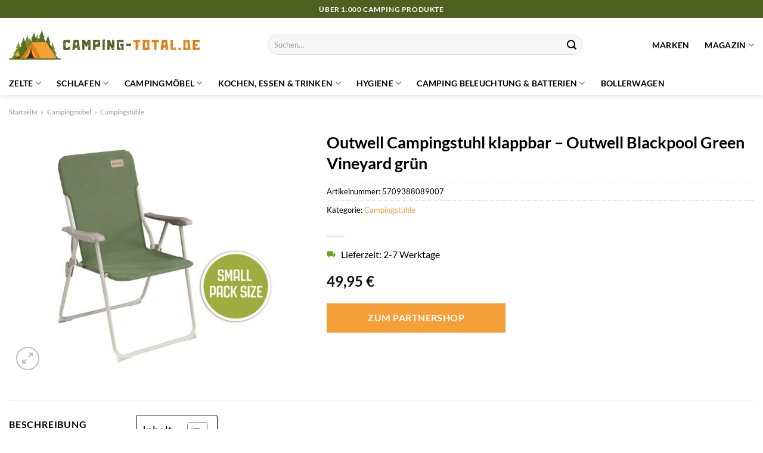

--- FILE ---
content_type: text/html; charset=UTF-8
request_url: https://www.camping-total.de/outwell-campingstuhl-klappbar-outwell-blackpool-green-vineyard-gruen/
body_size: 31927
content:
<!DOCTYPE html>
<html lang="de" class="loading-site no-js">
<head><meta charset="UTF-8" /><script>if(navigator.userAgent.match(/MSIE|Internet Explorer/i)||navigator.userAgent.match(/Trident\/7\..*?rv:11/i)){var href=document.location.href;if(!href.match(/[?&]nowprocket/)){if(href.indexOf("?")==-1){if(href.indexOf("#")==-1){document.location.href=href+"?nowprocket=1"}else{document.location.href=href.replace("#","?nowprocket=1#")}}else{if(href.indexOf("#")==-1){document.location.href=href+"&nowprocket=1"}else{document.location.href=href.replace("#","&nowprocket=1#")}}}}</script><script>class RocketLazyLoadScripts{constructor(){this.v="1.2.4",this.triggerEvents=["keydown","mousedown","mousemove","touchmove","touchstart","touchend","wheel"],this.userEventHandler=this._triggerListener.bind(this),this.touchStartHandler=this._onTouchStart.bind(this),this.touchMoveHandler=this._onTouchMove.bind(this),this.touchEndHandler=this._onTouchEnd.bind(this),this.clickHandler=this._onClick.bind(this),this.interceptedClicks=[],window.addEventListener("pageshow",t=>{this.persisted=t.persisted}),window.addEventListener("DOMContentLoaded",()=>{this._preconnect3rdParties()}),this.delayedScripts={normal:[],async:[],defer:[]},this.trash=[],this.allJQueries=[]}_addUserInteractionListener(t){if(document.hidden){t._triggerListener();return}this.triggerEvents.forEach(e=>window.addEventListener(e,t.userEventHandler,{passive:!0})),window.addEventListener("touchstart",t.touchStartHandler,{passive:!0}),window.addEventListener("mousedown",t.touchStartHandler),document.addEventListener("visibilitychange",t.userEventHandler)}_removeUserInteractionListener(){this.triggerEvents.forEach(t=>window.removeEventListener(t,this.userEventHandler,{passive:!0})),document.removeEventListener("visibilitychange",this.userEventHandler)}_onTouchStart(t){"HTML"!==t.target.tagName&&(window.addEventListener("touchend",this.touchEndHandler),window.addEventListener("mouseup",this.touchEndHandler),window.addEventListener("touchmove",this.touchMoveHandler,{passive:!0}),window.addEventListener("mousemove",this.touchMoveHandler),t.target.addEventListener("click",this.clickHandler),this._renameDOMAttribute(t.target,"onclick","rocket-onclick"),this._pendingClickStarted())}_onTouchMove(t){window.removeEventListener("touchend",this.touchEndHandler),window.removeEventListener("mouseup",this.touchEndHandler),window.removeEventListener("touchmove",this.touchMoveHandler,{passive:!0}),window.removeEventListener("mousemove",this.touchMoveHandler),t.target.removeEventListener("click",this.clickHandler),this._renameDOMAttribute(t.target,"rocket-onclick","onclick"),this._pendingClickFinished()}_onTouchEnd(){window.removeEventListener("touchend",this.touchEndHandler),window.removeEventListener("mouseup",this.touchEndHandler),window.removeEventListener("touchmove",this.touchMoveHandler,{passive:!0}),window.removeEventListener("mousemove",this.touchMoveHandler)}_onClick(t){t.target.removeEventListener("click",this.clickHandler),this._renameDOMAttribute(t.target,"rocket-onclick","onclick"),this.interceptedClicks.push(t),t.preventDefault(),t.stopPropagation(),t.stopImmediatePropagation(),this._pendingClickFinished()}_replayClicks(){window.removeEventListener("touchstart",this.touchStartHandler,{passive:!0}),window.removeEventListener("mousedown",this.touchStartHandler),this.interceptedClicks.forEach(t=>{t.target.dispatchEvent(new MouseEvent("click",{view:t.view,bubbles:!0,cancelable:!0}))})}_waitForPendingClicks(){return new Promise(t=>{this._isClickPending?this._pendingClickFinished=t:t()})}_pendingClickStarted(){this._isClickPending=!0}_pendingClickFinished(){this._isClickPending=!1}_renameDOMAttribute(t,e,r){t.hasAttribute&&t.hasAttribute(e)&&(event.target.setAttribute(r,event.target.getAttribute(e)),event.target.removeAttribute(e))}_triggerListener(){this._removeUserInteractionListener(this),"loading"===document.readyState?document.addEventListener("DOMContentLoaded",this._loadEverythingNow.bind(this)):this._loadEverythingNow()}_preconnect3rdParties(){let t=[];document.querySelectorAll("script[type=rocketlazyloadscript][data-rocket-src]").forEach(e=>{let r=e.getAttribute("data-rocket-src");if(r&&0!==r.indexOf("data:")){0===r.indexOf("//")&&(r=location.protocol+r);try{let i=new URL(r).origin;i!==location.origin&&t.push({src:i,crossOrigin:e.crossOrigin||"module"===e.getAttribute("data-rocket-type")})}catch(n){}}}),t=[...new Map(t.map(t=>[JSON.stringify(t),t])).values()],this._batchInjectResourceHints(t,"preconnect")}async _loadEverythingNow(){this.lastBreath=Date.now(),this._delayEventListeners(),this._delayJQueryReady(this),this._handleDocumentWrite(),this._registerAllDelayedScripts(),this._preloadAllScripts(),await this._loadScriptsFromList(this.delayedScripts.normal),await this._loadScriptsFromList(this.delayedScripts.defer),await this._loadScriptsFromList(this.delayedScripts.async);try{await this._triggerDOMContentLoaded(),await this._pendingWebpackRequests(this),await this._triggerWindowLoad()}catch(t){console.error(t)}window.dispatchEvent(new Event("rocket-allScriptsLoaded")),this._waitForPendingClicks().then(()=>{this._replayClicks()}),this._emptyTrash()}_registerAllDelayedScripts(){document.querySelectorAll("script[type=rocketlazyloadscript]").forEach(t=>{t.hasAttribute("data-rocket-src")?t.hasAttribute("async")&&!1!==t.async?this.delayedScripts.async.push(t):t.hasAttribute("defer")&&!1!==t.defer||"module"===t.getAttribute("data-rocket-type")?this.delayedScripts.defer.push(t):this.delayedScripts.normal.push(t):this.delayedScripts.normal.push(t)})}async _transformScript(t){if(await this._littleBreath(),!0===t.noModule&&"noModule"in HTMLScriptElement.prototype){t.setAttribute("data-rocket-status","skipped");return}return new Promise(navigator.userAgent.indexOf("Firefox/")>0||""===navigator.vendor?e=>{let r=document.createElement("script");[...t.attributes].forEach(t=>{let e=t.nodeName;"type"!==e&&("data-rocket-type"===e&&(e="type"),"data-rocket-src"===e&&(e="src"),r.setAttribute(e,t.nodeValue))}),t.text&&(r.text=t.text),r.hasAttribute("src")?(r.addEventListener("load",e),r.addEventListener("error",e)):(r.text=t.text,e());try{t.parentNode.replaceChild(r,t)}catch(i){e()}}:e=>{function r(){t.setAttribute("data-rocket-status","failed"),e()}try{let i=t.getAttribute("data-rocket-type"),n=t.getAttribute("data-rocket-src");i?(t.type=i,t.removeAttribute("data-rocket-type")):t.removeAttribute("type"),t.addEventListener("load",function r(){t.setAttribute("data-rocket-status","executed"),e()}),t.addEventListener("error",r),n?(t.removeAttribute("data-rocket-src"),t.src=n):t.src="data:text/javascript;base64,"+window.btoa(unescape(encodeURIComponent(t.text)))}catch(s){r()}})}async _loadScriptsFromList(t){let e=t.shift();return e&&e.isConnected?(await this._transformScript(e),this._loadScriptsFromList(t)):Promise.resolve()}_preloadAllScripts(){this._batchInjectResourceHints([...this.delayedScripts.normal,...this.delayedScripts.defer,...this.delayedScripts.async],"preload")}_batchInjectResourceHints(t,e){var r=document.createDocumentFragment();t.forEach(t=>{let i=t.getAttribute&&t.getAttribute("data-rocket-src")||t.src;if(i){let n=document.createElement("link");n.href=i,n.rel=e,"preconnect"!==e&&(n.as="script"),t.getAttribute&&"module"===t.getAttribute("data-rocket-type")&&(n.crossOrigin=!0),t.crossOrigin&&(n.crossOrigin=t.crossOrigin),t.integrity&&(n.integrity=t.integrity),r.appendChild(n),this.trash.push(n)}}),document.head.appendChild(r)}_delayEventListeners(){let t={};function e(e,r){!function e(r){!t[r]&&(t[r]={originalFunctions:{add:r.addEventListener,remove:r.removeEventListener},eventsToRewrite:[]},r.addEventListener=function(){arguments[0]=i(arguments[0]),t[r].originalFunctions.add.apply(r,arguments)},r.removeEventListener=function(){arguments[0]=i(arguments[0]),t[r].originalFunctions.remove.apply(r,arguments)});function i(e){return t[r].eventsToRewrite.indexOf(e)>=0?"rocket-"+e:e}}(e),t[e].eventsToRewrite.push(r)}function r(t,e){let r=t[e];Object.defineProperty(t,e,{get:()=>r||function(){},set(i){t["rocket"+e]=r=i}})}e(document,"DOMContentLoaded"),e(window,"DOMContentLoaded"),e(window,"load"),e(window,"pageshow"),e(document,"readystatechange"),r(document,"onreadystatechange"),r(window,"onload"),r(window,"onpageshow")}_delayJQueryReady(t){let e;function r(t){return t.split(" ").map(t=>"load"===t||0===t.indexOf("load.")?"rocket-jquery-load":t).join(" ")}function i(i){if(i&&i.fn&&!t.allJQueries.includes(i)){i.fn.ready=i.fn.init.prototype.ready=function(e){return t.domReadyFired?e.bind(document)(i):document.addEventListener("rocket-DOMContentLoaded",()=>e.bind(document)(i)),i([])};let n=i.fn.on;i.fn.on=i.fn.init.prototype.on=function(){return this[0]===window&&("string"==typeof arguments[0]||arguments[0]instanceof String?arguments[0]=r(arguments[0]):"object"==typeof arguments[0]&&Object.keys(arguments[0]).forEach(t=>{let e=arguments[0][t];delete arguments[0][t],arguments[0][r(t)]=e})),n.apply(this,arguments),this},t.allJQueries.push(i)}e=i}i(window.jQuery),Object.defineProperty(window,"jQuery",{get:()=>e,set(t){i(t)}})}async _pendingWebpackRequests(t){let e=document.querySelector("script[data-webpack]");async function r(){return new Promise(t=>{e.addEventListener("load",t),e.addEventListener("error",t)})}e&&(await r(),await t._requestAnimFrame(),await t._pendingWebpackRequests(t))}async _triggerDOMContentLoaded(){this.domReadyFired=!0,await this._littleBreath(),document.dispatchEvent(new Event("rocket-DOMContentLoaded")),await this._littleBreath(),window.dispatchEvent(new Event("rocket-DOMContentLoaded")),await this._littleBreath(),document.dispatchEvent(new Event("rocket-readystatechange")),await this._littleBreath(),document.rocketonreadystatechange&&document.rocketonreadystatechange()}async _triggerWindowLoad(){await this._littleBreath(),window.dispatchEvent(new Event("rocket-load")),await this._littleBreath(),window.rocketonload&&window.rocketonload(),await this._littleBreath(),this.allJQueries.forEach(t=>t(window).trigger("rocket-jquery-load")),await this._littleBreath();let t=new Event("rocket-pageshow");t.persisted=this.persisted,window.dispatchEvent(t),await this._littleBreath(),window.rocketonpageshow&&window.rocketonpageshow({persisted:this.persisted})}_handleDocumentWrite(){let t=new Map;document.write=document.writeln=function(e){let r=document.currentScript;r||console.error("WPRocket unable to document.write this: "+e);let i=document.createRange(),n=r.parentElement,s=t.get(r);void 0===s&&(s=r.nextSibling,t.set(r,s));let a=document.createDocumentFragment();i.setStart(a,0),a.appendChild(i.createContextualFragment(e)),n.insertBefore(a,s)}}async _littleBreath(){Date.now()-this.lastBreath>45&&(await this._requestAnimFrame(),this.lastBreath=Date.now())}async _requestAnimFrame(){return document.hidden?new Promise(t=>setTimeout(t)):new Promise(t=>requestAnimationFrame(t))}_emptyTrash(){this.trash.forEach(t=>t.remove())}static run(){let t=new RocketLazyLoadScripts;t._addUserInteractionListener(t)}}RocketLazyLoadScripts.run();</script>
	
	<link rel="profile" href="http://gmpg.org/xfn/11" />
	<link rel="pingback" href="https://www.camping-total.de/xmlrpc.php" />

	<script type="rocketlazyloadscript">(function(html){html.className = html.className.replace(/\bno-js\b/,'js')})(document.documentElement);</script>
<meta name='robots' content='index, follow, max-image-preview:large, max-snippet:-1, max-video-preview:-1' />
<link rel="preload" href="https://www.camping-total.de/wp-content/plugins/rate-my-post/public/css/fonts/ratemypost.ttf" type="font/ttf" as="font" crossorigin="anonymous"><meta name="viewport" content="width=device-width, initial-scale=1" />
	<!-- This site is optimized with the Yoast SEO plugin v26.8 - https://yoast.com/product/yoast-seo-wordpress/ -->
	<title>Outwell Campingstuhl klappbar - Outwell Blackpool Green Vineyard grün hier online kaufen</title>
	<meta name="description" content="Hier auf Camping-Total.de sehr günstig Outwell Campingstuhl klappbar - Outwell Blackpool Green Vineyard grün zum attraktiven Preis online kaufen. Täglich versicherter &amp; schneller Versand ✓" />
	<link rel="canonical" href="https://www.camping-total.de/outwell-campingstuhl-klappbar-outwell-blackpool-green-vineyard-gruen/" />
	<meta property="og:locale" content="de_DE" />
	<meta property="og:type" content="article" />
	<meta property="og:title" content="Outwell Campingstuhl klappbar - Outwell Blackpool Green Vineyard grün hier online kaufen" />
	<meta property="og:description" content="Hier auf Camping-Total.de sehr günstig Outwell Campingstuhl klappbar - Outwell Blackpool Green Vineyard grün zum attraktiven Preis online kaufen. Täglich versicherter &amp; schneller Versand ✓" />
	<meta property="og:url" content="https://www.camping-total.de/outwell-campingstuhl-klappbar-outwell-blackpool-green-vineyard-gruen/" />
	<meta property="og:site_name" content="Camping-Total.de" />
	<meta property="article:modified_time" content="2025-11-02T05:57:02+00:00" />
	<meta property="og:image" content="https://www.camping-total.de/wp-content/uploads/2023/10/Campingstuhl-klappbar-Outwell-Blackpool-Green-Vineyard-gr-n.jpg" />
	<meta property="og:image:width" content="2000" />
	<meta property="og:image:height" content="2000" />
	<meta property="og:image:type" content="image/jpeg" />
	<meta name="twitter:card" content="summary_large_image" />
	<meta name="twitter:label1" content="Geschätzte Lesezeit" />
	<meta name="twitter:data1" content="6 Minuten" />
	<script type="application/ld+json" class="yoast-schema-graph">{"@context":"https://schema.org","@graph":[{"@type":"WebPage","@id":"https://www.camping-total.de/outwell-campingstuhl-klappbar-outwell-blackpool-green-vineyard-gruen/","url":"https://www.camping-total.de/outwell-campingstuhl-klappbar-outwell-blackpool-green-vineyard-gruen/","name":"Outwell Campingstuhl klappbar - Outwell Blackpool Green Vineyard grün hier online kaufen","isPartOf":{"@id":"https://www.camping-total.de/#website"},"primaryImageOfPage":{"@id":"https://www.camping-total.de/outwell-campingstuhl-klappbar-outwell-blackpool-green-vineyard-gruen/#primaryimage"},"image":{"@id":"https://www.camping-total.de/outwell-campingstuhl-klappbar-outwell-blackpool-green-vineyard-gruen/#primaryimage"},"thumbnailUrl":"https://www.camping-total.de/wp-content/uploads/2023/10/Campingstuhl-klappbar-Outwell-Blackpool-Green-Vineyard-gr-n.jpg","datePublished":"2023-10-25T07:13:11+00:00","dateModified":"2025-11-02T05:57:02+00:00","description":"Hier auf Camping-Total.de sehr günstig Outwell Campingstuhl klappbar - Outwell Blackpool Green Vineyard grün zum attraktiven Preis online kaufen. Täglich versicherter & schneller Versand ✓","breadcrumb":{"@id":"https://www.camping-total.de/outwell-campingstuhl-klappbar-outwell-blackpool-green-vineyard-gruen/#breadcrumb"},"inLanguage":"de","potentialAction":[{"@type":"ReadAction","target":["https://www.camping-total.de/outwell-campingstuhl-klappbar-outwell-blackpool-green-vineyard-gruen/"]}]},{"@type":"ImageObject","inLanguage":"de","@id":"https://www.camping-total.de/outwell-campingstuhl-klappbar-outwell-blackpool-green-vineyard-gruen/#primaryimage","url":"https://www.camping-total.de/wp-content/uploads/2023/10/Campingstuhl-klappbar-Outwell-Blackpool-Green-Vineyard-gr-n.jpg","contentUrl":"https://www.camping-total.de/wp-content/uploads/2023/10/Campingstuhl-klappbar-Outwell-Blackpool-Green-Vineyard-gr-n.jpg","width":2000,"height":2000,"caption":"Outwell Campingstuhl klappbar - Outwell Blackpool Green Vineyard grün"},{"@type":"BreadcrumbList","@id":"https://www.camping-total.de/outwell-campingstuhl-klappbar-outwell-blackpool-green-vineyard-gruen/#breadcrumb","itemListElement":[{"@type":"ListItem","position":1,"name":"Startseite","item":"https://www.camping-total.de/"},{"@type":"ListItem","position":2,"name":"Shop","item":"https://www.camping-total.de/shop/"},{"@type":"ListItem","position":3,"name":"Outwell Campingstuhl klappbar &#8211; Outwell Blackpool Green Vineyard grün"}]},{"@type":"WebSite","@id":"https://www.camping-total.de/#website","url":"https://www.camping-total.de/","name":"Camping-Total.de","description":"","publisher":{"@id":"https://www.camping-total.de/#organization"},"potentialAction":[{"@type":"SearchAction","target":{"@type":"EntryPoint","urlTemplate":"https://www.camping-total.de/?s={search_term_string}"},"query-input":{"@type":"PropertyValueSpecification","valueRequired":true,"valueName":"search_term_string"}}],"inLanguage":"de"},{"@type":"Organization","@id":"https://www.camping-total.de/#organization","name":"Camping-Total.de","url":"https://www.camping-total.de/","logo":{"@type":"ImageObject","inLanguage":"de","@id":"https://www.camping-total.de/#/schema/logo/image/","url":"https://www.camping-total.de/wp-content/uploads/2023/10/camping-total-de-favicon.png","contentUrl":"https://www.camping-total.de/wp-content/uploads/2023/10/camping-total-de-favicon.png","width":100,"height":100,"caption":"Camping-Total.de"},"image":{"@id":"https://www.camping-total.de/#/schema/logo/image/"}}]}</script>
	<!-- / Yoast SEO plugin. -->



<link rel='prefetch' href='https://www.camping-total.de/wp-content/themes/flatsome/assets/js/flatsome.js?ver=a0a7aee297766598a20e' />
<link rel='prefetch' href='https://www.camping-total.de/wp-content/themes/flatsome/assets/js/chunk.slider.js?ver=3.18.6' />
<link rel='prefetch' href='https://www.camping-total.de/wp-content/themes/flatsome/assets/js/chunk.popups.js?ver=3.18.6' />
<link rel='prefetch' href='https://www.camping-total.de/wp-content/themes/flatsome/assets/js/chunk.tooltips.js?ver=3.18.6' />
<link rel='prefetch' href='https://www.camping-total.de/wp-content/themes/flatsome/assets/js/woocommerce.js?ver=49415fe6a9266f32f1f2' />
<style id='wp-img-auto-sizes-contain-inline-css' type='text/css'>
img:is([sizes=auto i],[sizes^="auto," i]){contain-intrinsic-size:3000px 1500px}
/*# sourceURL=wp-img-auto-sizes-contain-inline-css */
</style>
<link data-minify="1" rel='stylesheet' id='maintenanceLayer-css' href='https://www.camping-total.de/wp-content/cache/min/1/wp-content/plugins/dailylead_maintenance/css/layer.css?ver=1765708826' type='text/css' media='all' />
<link data-minify="1" rel='stylesheet' id='rate-my-post-css' href='https://www.camping-total.de/wp-content/cache/min/1/wp-content/plugins/rate-my-post/public/css/rate-my-post.css?ver=1765708826' type='text/css' media='all' />
<style id='rate-my-post-inline-css' type='text/css'>
.rmp-widgets-container p {  font-size: 12px;}.rmp-rating-widget .rmp-icon--ratings {  font-size: 12px;}
/*# sourceURL=rate-my-post-inline-css */
</style>
<link rel='stylesheet' id='photoswipe-css' href='https://www.camping-total.de/wp-content/plugins/woocommerce/assets/css/photoswipe/photoswipe.min.css?ver=9.4.2' type='text/css' media='all' />
<link rel='stylesheet' id='photoswipe-default-skin-css' href='https://www.camping-total.de/wp-content/plugins/woocommerce/assets/css/photoswipe/default-skin/default-skin.min.css?ver=9.4.2' type='text/css' media='all' />
<style id='woocommerce-inline-inline-css' type='text/css'>
.woocommerce form .form-row .required { visibility: visible; }
/*# sourceURL=woocommerce-inline-inline-css */
</style>
<link rel='stylesheet' id='ez-toc-css' href='https://www.camping-total.de/wp-content/plugins/easy-table-of-contents/assets/css/screen.min.css?ver=2.0.80' type='text/css' media='all' />
<style id='ez-toc-inline-css' type='text/css'>
div#ez-toc-container .ez-toc-title {font-size: 120%;}div#ez-toc-container .ez-toc-title {font-weight: 500;}div#ez-toc-container ul li , div#ez-toc-container ul li a {font-size: 95%;}div#ez-toc-container ul li , div#ez-toc-container ul li a {font-weight: 500;}div#ez-toc-container nav ul ul li {font-size: 90%;}div#ez-toc-container {background: #fff;border: 1px solid #000000;}div#ez-toc-container p.ez-toc-title , #ez-toc-container .ez_toc_custom_title_icon , #ez-toc-container .ez_toc_custom_toc_icon {color: #000000;}div#ez-toc-container ul.ez-toc-list a {color: #000000;}div#ez-toc-container ul.ez-toc-list a:hover {color: #000000;}div#ez-toc-container ul.ez-toc-list a:visited {color: #000000;}.ez-toc-counter nav ul li a::before {color: ;}.ez-toc-box-title {font-weight: bold; margin-bottom: 10px; text-align: center; text-transform: uppercase; letter-spacing: 1px; color: #666; padding-bottom: 5px;position:absolute;top:-4%;left:5%;background-color: inherit;transition: top 0.3s ease;}.ez-toc-box-title.toc-closed {top:-25%;}
.ez-toc-container-direction {direction: ltr;}.ez-toc-counter ul{counter-reset: item ;}.ez-toc-counter nav ul li a::before {content: counters(item, '.', decimal) '. ';display: inline-block;counter-increment: item;flex-grow: 0;flex-shrink: 0;margin-right: .2em; float: left; }.ez-toc-widget-direction {direction: ltr;}.ez-toc-widget-container ul{counter-reset: item ;}.ez-toc-widget-container nav ul li a::before {content: counters(item, '.', decimal) '. ';display: inline-block;counter-increment: item;flex-grow: 0;flex-shrink: 0;margin-right: .2em; float: left; }
/*# sourceURL=ez-toc-inline-css */
</style>
<link data-minify="1" rel='stylesheet' id='flatsome-main-css' href='https://www.camping-total.de/wp-content/cache/min/1/wp-content/themes/flatsome/assets/css/flatsome.css?ver=1765708826' type='text/css' media='all' />
<style id='flatsome-main-inline-css' type='text/css'>
@font-face {
				font-family: "fl-icons";
				font-display: block;
				src: url(https://www.camping-total.de/wp-content/themes/flatsome/assets/css/icons/fl-icons.eot?v=3.18.6);
				src:
					url(https://www.camping-total.de/wp-content/themes/flatsome/assets/css/icons/fl-icons.eot#iefix?v=3.18.6) format("embedded-opentype"),
					url(https://www.camping-total.de/wp-content/themes/flatsome/assets/css/icons/fl-icons.woff2?v=3.18.6) format("woff2"),
					url(https://www.camping-total.de/wp-content/themes/flatsome/assets/css/icons/fl-icons.ttf?v=3.18.6) format("truetype"),
					url(https://www.camping-total.de/wp-content/themes/flatsome/assets/css/icons/fl-icons.woff?v=3.18.6) format("woff"),
					url(https://www.camping-total.de/wp-content/themes/flatsome/assets/css/icons/fl-icons.svg?v=3.18.6#fl-icons) format("svg");
			}
/*# sourceURL=flatsome-main-inline-css */
</style>
<link data-minify="1" rel='stylesheet' id='flatsome-shop-css' href='https://www.camping-total.de/wp-content/cache/min/1/wp-content/themes/flatsome/assets/css/flatsome-shop.css?ver=1765708826' type='text/css' media='all' />
<script data-minify="1" type="text/javascript" src="https://www.camping-total.de/wp-content/cache/min/1/wp-content/plugins/dailylead_maintenance/js/layerShow.js?ver=1765708826" id="maintenanceLayerShow-js" defer></script>
<script data-minify="1" type="text/javascript" src="https://www.camping-total.de/wp-content/cache/min/1/wp-content/plugins/dailylead_maintenance/js/layer.js?ver=1765708826" id="maintenanceLayer-js" defer></script>
<script type="rocketlazyloadscript" data-rocket-type="text/javascript" data-rocket-src="https://www.camping-total.de/wp-includes/js/jquery/jquery.min.js?ver=3.7.1" id="jquery-core-js" defer></script>
<script type="rocketlazyloadscript" data-rocket-type="text/javascript" data-rocket-src="https://www.camping-total.de/wp-content/plugins/woocommerce/assets/js/jquery-blockui/jquery.blockUI.min.js?ver=2.7.0-wc.9.4.2" id="jquery-blockui-js" data-wp-strategy="defer" defer></script>
<script type="text/javascript" id="wc-add-to-cart-js-extra">
/* <![CDATA[ */
var wc_add_to_cart_params = {"ajax_url":"/wp-admin/admin-ajax.php","wc_ajax_url":"/?wc-ajax=%%endpoint%%","i18n_view_cart":"Warenkorb anzeigen","cart_url":"https://www.camping-total.de","is_cart":"","cart_redirect_after_add":"no"};
//# sourceURL=wc-add-to-cart-js-extra
/* ]]> */
</script>
<script type="rocketlazyloadscript" data-rocket-type="text/javascript" data-rocket-src="https://www.camping-total.de/wp-content/plugins/woocommerce/assets/js/frontend/add-to-cart.min.js?ver=9.4.2" id="wc-add-to-cart-js" defer="defer" data-wp-strategy="defer"></script>
<script type="rocketlazyloadscript" data-rocket-type="text/javascript" data-rocket-src="https://www.camping-total.de/wp-content/plugins/woocommerce/assets/js/photoswipe/photoswipe.min.js?ver=4.1.1-wc.9.4.2" id="photoswipe-js" defer="defer" data-wp-strategy="defer"></script>
<script type="rocketlazyloadscript" data-rocket-type="text/javascript" data-rocket-src="https://www.camping-total.de/wp-content/plugins/woocommerce/assets/js/photoswipe/photoswipe-ui-default.min.js?ver=4.1.1-wc.9.4.2" id="photoswipe-ui-default-js" defer="defer" data-wp-strategy="defer"></script>
<script type="text/javascript" id="wc-single-product-js-extra">
/* <![CDATA[ */
var wc_single_product_params = {"i18n_required_rating_text":"Bitte w\u00e4hle eine Bewertung","review_rating_required":"yes","flexslider":{"rtl":false,"animation":"slide","smoothHeight":true,"directionNav":false,"controlNav":"thumbnails","slideshow":false,"animationSpeed":500,"animationLoop":false,"allowOneSlide":false},"zoom_enabled":"","zoom_options":[],"photoswipe_enabled":"1","photoswipe_options":{"shareEl":false,"closeOnScroll":false,"history":false,"hideAnimationDuration":0,"showAnimationDuration":0},"flexslider_enabled":""};
//# sourceURL=wc-single-product-js-extra
/* ]]> */
</script>
<script type="rocketlazyloadscript" data-rocket-type="text/javascript" data-rocket-src="https://www.camping-total.de/wp-content/plugins/woocommerce/assets/js/frontend/single-product.min.js?ver=9.4.2" id="wc-single-product-js" defer="defer" data-wp-strategy="defer"></script>
<script type="rocketlazyloadscript" data-rocket-type="text/javascript" data-rocket-src="https://www.camping-total.de/wp-content/plugins/woocommerce/assets/js/js-cookie/js.cookie.min.js?ver=2.1.4-wc.9.4.2" id="js-cookie-js" data-wp-strategy="defer" defer></script>
<style>.woocommerce-product-gallery{ opacity: 1 !important; }</style><script type="rocketlazyloadscript">
  var _paq = window._paq = window._paq || [];
  /* tracker methods like "setCustomDimension" should be called before "trackPageView" */
  _paq.push(['trackPageView']);
  _paq.push(['enableLinkTracking']);
  (function() {
    var u="https://stats.dailylead.de/";
    _paq.push(['setTrackerUrl', u+'matomo.php']);
    _paq.push(['setSiteId', '179']);
    var d=document, g=d.createElement('script'), s=d.getElementsByTagName('script')[0];
    g.async=true; g.src=u+'matomo.js'; s.parentNode.insertBefore(g,s);
  })();
</script>
<script type="rocketlazyloadscript" data-minify="1" data-host="https://digistats.de" data-dnt="false" data-rocket-src="https://www.camping-total.de/wp-content/cache/min/1/js/script.js?ver=1765708826" id="ZwSg9rf6GA" async defer></script>	<noscript><style>.woocommerce-product-gallery{ opacity: 1 !important; }</style></noscript>
	<style class='wp-fonts-local' type='text/css'>
@font-face{font-family:Inter;font-style:normal;font-weight:300 900;font-display:fallback;src:url('https://www.camping-total.de/wp-content/plugins/woocommerce/assets/fonts/Inter-VariableFont_slnt,wght.woff2') format('woff2');font-stretch:normal;}
@font-face{font-family:Cardo;font-style:normal;font-weight:400;font-display:fallback;src:url('https://www.camping-total.de/wp-content/plugins/woocommerce/assets/fonts/cardo_normal_400.woff2') format('woff2');}
</style>
<link rel="icon" href="https://www.camping-total.de/wp-content/uploads/2023/10/cropped-camping-total-de-favicon-32x32.png" sizes="32x32" />
<link rel="icon" href="https://www.camping-total.de/wp-content/uploads/2023/10/cropped-camping-total-de-favicon-192x192.png" sizes="192x192" />
<link rel="apple-touch-icon" href="https://www.camping-total.de/wp-content/uploads/2023/10/cropped-camping-total-de-favicon-180x180.png" />
<meta name="msapplication-TileImage" content="https://www.camping-total.de/wp-content/uploads/2023/10/cropped-camping-total-de-favicon-270x270.png" />
<style id="custom-css" type="text/css">:root {--primary-color: #4f6021;--fs-color-primary: #4f6021;--fs-color-secondary: #4f6021;--fs-color-success: #7a9c59;--fs-color-alert: #b20000;--fs-experimental-link-color: #f59f38;--fs-experimental-link-color-hover: #000000;}.tooltipster-base {--tooltip-color: #fff;--tooltip-bg-color: #000;}.off-canvas-right .mfp-content, .off-canvas-left .mfp-content {--drawer-width: 300px;}.off-canvas .mfp-content.off-canvas-cart {--drawer-width: 360px;}.container-width, .full-width .ubermenu-nav, .container, .row{max-width: 1320px}.row.row-collapse{max-width: 1290px}.row.row-small{max-width: 1312.5px}.row.row-large{max-width: 1350px}.header-main{height: 90px}#logo img{max-height: 90px}#logo{width:320px;}.header-top{min-height: 30px}.transparent .header-main{height: 90px}.transparent #logo img{max-height: 90px}.has-transparent + .page-title:first-of-type,.has-transparent + #main > .page-title,.has-transparent + #main > div > .page-title,.has-transparent + #main .page-header-wrapper:first-of-type .page-title{padding-top: 170px;}.header.show-on-scroll,.stuck .header-main{height:70px!important}.stuck #logo img{max-height: 70px!important}.search-form{ width: 70%;}.header-bg-color {background-color: #ffffff}.header-bottom {background-color: #ffffff}.stuck .header-main .nav > li > a{line-height: 50px }.header-bottom-nav > li > a{line-height: 16px }@media (max-width: 549px) {.header-main{height: 70px}#logo img{max-height: 70px}}body{color: #000000}h1,h2,h3,h4,h5,h6,.heading-font{color: #000000;}body{font-family: Lato, sans-serif;}body {font-weight: 400;font-style: normal;}.nav > li > a {font-family: Lato, sans-serif;}.mobile-sidebar-levels-2 .nav > li > ul > li > a {font-family: Lato, sans-serif;}.nav > li > a,.mobile-sidebar-levels-2 .nav > li > ul > li > a {font-weight: 700;font-style: normal;}h1,h2,h3,h4,h5,h6,.heading-font, .off-canvas-center .nav-sidebar.nav-vertical > li > a{font-family: Lato, sans-serif;}h1,h2,h3,h4,h5,h6,.heading-font,.banner h1,.banner h2 {font-weight: 700;font-style: normal;}.alt-font{font-family: "Dancing Script", sans-serif;}.alt-font {font-weight: 400!important;font-style: normal!important;}.header:not(.transparent) .header-nav-main.nav > li > a {color: #000000;}.header:not(.transparent) .header-bottom-nav.nav > li > a{color: #000000;}.widget:where(:not(.widget_shopping_cart)) a{color: #000000;}.widget:where(:not(.widget_shopping_cart)) a:hover{color: #f59f38;}.widget .tagcloud a:hover{border-color: #f59f38; background-color: #f59f38;}.current .breadcrumb-step, [data-icon-label]:after, .button#place_order,.button.checkout,.checkout-button,.single_add_to_cart_button.button, .sticky-add-to-cart-select-options-button{background-color: #f59f38!important }.has-equal-box-heights .box-image {padding-top: 100%;}@media screen and (min-width: 550px){.products .box-vertical .box-image{min-width: 300px!important;width: 300px!important;}}.header-main .social-icons,.header-main .cart-icon strong,.header-main .menu-title,.header-main .header-button > .button.is-outline,.header-main .nav > li > a > i:not(.icon-angle-down){color: #000000!important;}.header-main .header-button > .button.is-outline,.header-main .cart-icon strong:after,.header-main .cart-icon strong{border-color: #000000!important;}.header-main .header-button > .button:not(.is-outline){background-color: #000000!important;}.header-main .current-dropdown .cart-icon strong,.header-main .header-button > .button:hover,.header-main .header-button > .button:hover i,.header-main .header-button > .button:hover span{color:#FFF!important;}.header-main .menu-title:hover,.header-main .social-icons a:hover,.header-main .header-button > .button.is-outline:hover,.header-main .nav > li > a:hover > i:not(.icon-angle-down){color: #000000!important;}.header-main .current-dropdown .cart-icon strong,.header-main .header-button > .button:hover{background-color: #000000!important;}.header-main .current-dropdown .cart-icon strong:after,.header-main .current-dropdown .cart-icon strong,.header-main .header-button > .button:hover{border-color: #000000!important;}.absolute-footer, html{background-color: #ffffff}.page-title-small + main .product-container > .row{padding-top:0;}.nav-vertical-fly-out > li + li {border-top-width: 1px; border-top-style: solid;}/* Custom CSS */.header-vertical-menu__fly-out .current-dropdown.menu-item .nav-dropdown {display: block;}.header-vertical-menu__opener {font-size: initial;}.off-canvas-right .mfp-content, .off-canvas-left .mfp-content {max-width: 320px;width:100%}.off-canvas-left.mfp-ready .mfp-close {color: black;}.product-summary .woocommerce-Price-currencySymbol {font-size: inherit;vertical-align: inherit;margin-top: inherit;}.product-section-title-related {text-align: center;padding-top: 45px;}.yith-wcwl-add-to-wishlist {margin-top: 10px;margin-bottom: 30px;}.page-title {margin-top: 20px;}@media screen and (min-width: 850px) {.page-title-inner {padding-top: 0;min-height: auto;}}/*** START Sticky Banner ***/.sticky-add-to-cart__product img {display: none;}.sticky-add-to-cart__product .product-title-small {display: none;}.sticky-add-to-cart--active .cart {padding-top: 5px;padding-bottom: 5px;max-width: 250px;flex-grow: 1;font-size: smaller;margin-bottom: 0;}.sticky-add-to-cart.sticky-add-to-cart--active .single_add_to_cart_button{margin: 0;padding-top: 10px;padding-bottom: 10px;border-radius: 99px;width: 100%;line-height: 1.5;}.single_add_to_cart_button,.sticky-add-to-cart:not(.sticky-add-to-cart--active) .single_add_to_cart_button {padding: 5px;max-width: 300px;width:100%;margin:0;}.sticky-add-to-cart--active {-webkit-backdrop-filter: blur(7px);backdrop-filter: blur(7px);display: flex;justify-content: center;padding: 3px 10px;}.sticky-add-to-cart__product .product-title-small {height: 14px;overflow: hidden;}.sticky-add-to-cart--active .woocommerce-variation-price, .sticky-add-to-cart--active .product-page-price {font-size: 24px;}.sticky-add-to-cart--active .price del {font-size: 50%;margin-bottom: 4px;}.sticky-add-to-cart--active .price del::after {width: 50%;}.sticky-add-to-cart__product {margin-right: 5px;}/*** END Sticky Banner ***/.yadore {display: grid;grid-template-columns: repeat(4,minmax(0,1fr));gap:1rem;}.col-4 .yadore {display: grid;grid-template-columns: repeat(4,minmax(0,1fr));gap:1rem;}.yadore .yadore-item {background: #fff;border-radius: 15px;}.yadore .yadore-item li.delivery_time,.yadore .yadore-item li.stock_status,.yadore .yadore-item li.stock_status.nicht {list-style-type: none;padding: 0px 0 0px 24px;margin: 0px!important;}.yadore .yadore-item img:not(.logo) {min-height: 170px;max-height: 170px;}.yadore .yadore-item img.logo {max-width: 70px;max-height: 30px;}.ayo-logo-name {margin-top: 12px;display: block;white-space: nowrap;font-size: xx-small;}.product-info {display: flex;flex-direction: column;padding-bottom: 0;}.product-info.product-title {order: 1;}.product-info .is-divider {order: 2;}.product-info .product-short-description {order: 3;}.product-info .product-short-description li {list-style-type: none;padding: 0px 0 0px 24px;margin: 0px 0px 3px 0px!important;}li.delivery_time,.product-info .product-short-description li.delivery_time {background: url([data-uri]) no-repeat left center;}li.delivery_time,.product-info .product-short-description li.delivery_time {background: url([data-uri]) no-repeat left center;}li.stock_status,.product-info .product-short-description li.stock_status {background: url([data-uri]) no-repeat left center;}li.stock_status.nicht,.product-info .product-short-description li.stock_status.nicht {background: url([data-uri]) no-repeat left center;}.product-info .price-wrapper {order: 4;}.product-info .price-wrapper .price {margin: 0;}.product-info .cart,.product-info .sticky-add-to-cart-wrapper {order:5;margin: 25px 0;}.product-info .yith-wcwl-add-to-wishlist {order: 6;margin: 0;}.overflow-hidden { overflow: hidden;}.overflow-hidden.banner h3 {line-height: 0;}.nowrap { white-space: nowrap;}.height-40 {height: 40px !important;}.m-0 {margin: 0 !important;}a.stretched-link:after {position: absolute;top: 0;right: 0;bottom: 0;left: 0;pointer-events: auto;content: "";background-color: rgba(0,0,0,0.0);z-index: 1;}.z-index-0 {z-index: 0;}.z-index-10 {z-index: 10;}.price del {text-decoration-line: none;position: relative;}.price del::after {content: '';position: absolute;border-top: 2px solid red;width: 100%;height: 100%;left: 0;transform: rotate(-10deg);top: 50%;}.product-small.box .box-image .image-cover img {object-fit: contain;}.product-small.box .box-image {text-align: center;}.product-small.box .box-text .title-wrapper {max-height: 75px;overflow: hidden;margin-bottom: 15px;}.woocommerce-product-gallery__wrapper .woocommerce-product-gallery__image a img {max-height: 420px;width: auto;margin: 0 auto;display: block;}.has-equal-box-heights .box-image img {-o-object-fit: contain;object-fit: contain;}/* START Mobile Menu */.off-canvas-left .mfp-content, .off-canvas-right .mfp-content {width: 85%;max-width: 360px;}.off-canvas-left .mfp-content .nav>li>a, .off-canvas-right .mfp-content .nav>li>a,.mobile-sidebar-levels-2 .nav-slide>li>.sub-menu>li:not(.nav-slide-header)>a, .mobile-sidebar-levels-2 .nav-slide>li>ul.children>li:not(.nav-slide-header)>a {font-size: 1.1em;color: #000;}.mobile-sidebar-levels-2 .nav-slide>li>.sub-menu>li:not(.nav-slide-header)>a, .mobile-sidebar-levels-2 .nav-slide>li>ul.children>li:not(.nav-slide-header)>a {text-transform: none;}/* END Mobile Menu *//*** START MENU frühes umschalten auf MobileCSS ***/@media (min-width: 850px) and (max-width: 1170px) {header [data-show=show-for-medium], header .show-for-medium {display: block !important;}}@media (max-width: 1170px) {header [data-show=hide-for-medium], header .hide-for-medium {display: none !important;}.medium-logo-center .logo {-webkit-box-ordinal-group: 2;-ms-flex-order: 2;order: 2;}header .show-for-medium.flex-right {-webkit-box-ordinal-group: 3;-ms-flex-order: 3;order: 3;}.medium-logo-center .logo img {margin: 0 auto;}}/*** END MENUfrühes umschalten auf MobileCSS ***/#masthead .flex-left .header-nav.header-nav-main.nav.nav-left {-webkit-box-pack: center;-ms-flex-pack: center;justify-content: center;}.logo-left .logo {margin-left: 0;margin-right: 0px;}.product-title a {color: #000000;}.product-title a:hover {color: var(--fs-experimental-link-color);}/* Custom CSS Tablet */@media (max-width: 849px){.nav li a,.nav-vertical>li>ul li a,.nav-slide-header .toggle,.mobile-sidebar-levels-2 .nav-slide>li>ul.children>li>a, .mobile-sidebar-levels-2 .nav-slide>li>.sub-menu>li>a {color: #000 !important;opacity: 1;}/*** START Sticky Banner ***/.sticky-add-to-cart--active {justify-content: space-between;font-size: .9em;}/*** END Sticky Banner ***/.post-title.is-large {font-size: 1.75em;}}/* Custom CSS Mobile */@media (max-width: 549px){/*** START Sticky Banner ***/.sticky-add-to-cart:not(.sticky-add-to-cart--active) {width: 100% !important;max-width: 100%;}.sticky-add-to-cart:not(.sticky-add-to-cart--active) .single_add_to_cart_button {padding: 5px 25px;max-width: 100%;}/*** END Sticky Banner ***/.single_add_to_cart_button {padding: 5px 25px;max-width: 100%;width: 100%;}.yadore,.col-4 .yadore {grid-template-columns: repeat(1,minmax(0,1fr));}}.label-new.menu-item > a:after{content:"Neu";}.label-hot.menu-item > a:after{content:"Hot";}.label-sale.menu-item > a:after{content:"Aktion";}.label-popular.menu-item > a:after{content:"Beliebt";}</style><style id="kirki-inline-styles">/* latin-ext */
@font-face {
  font-family: 'Lato';
  font-style: normal;
  font-weight: 400;
  font-display: swap;
  src: url(https://www.camping-total.de/wp-content/fonts/lato/S6uyw4BMUTPHjxAwXjeu.woff2) format('woff2');
  unicode-range: U+0100-02BA, U+02BD-02C5, U+02C7-02CC, U+02CE-02D7, U+02DD-02FF, U+0304, U+0308, U+0329, U+1D00-1DBF, U+1E00-1E9F, U+1EF2-1EFF, U+2020, U+20A0-20AB, U+20AD-20C0, U+2113, U+2C60-2C7F, U+A720-A7FF;
}
/* latin */
@font-face {
  font-family: 'Lato';
  font-style: normal;
  font-weight: 400;
  font-display: swap;
  src: url(https://www.camping-total.de/wp-content/fonts/lato/S6uyw4BMUTPHjx4wXg.woff2) format('woff2');
  unicode-range: U+0000-00FF, U+0131, U+0152-0153, U+02BB-02BC, U+02C6, U+02DA, U+02DC, U+0304, U+0308, U+0329, U+2000-206F, U+20AC, U+2122, U+2191, U+2193, U+2212, U+2215, U+FEFF, U+FFFD;
}
/* latin-ext */
@font-face {
  font-family: 'Lato';
  font-style: normal;
  font-weight: 700;
  font-display: swap;
  src: url(https://www.camping-total.de/wp-content/fonts/lato/S6u9w4BMUTPHh6UVSwaPGR_p.woff2) format('woff2');
  unicode-range: U+0100-02BA, U+02BD-02C5, U+02C7-02CC, U+02CE-02D7, U+02DD-02FF, U+0304, U+0308, U+0329, U+1D00-1DBF, U+1E00-1E9F, U+1EF2-1EFF, U+2020, U+20A0-20AB, U+20AD-20C0, U+2113, U+2C60-2C7F, U+A720-A7FF;
}
/* latin */
@font-face {
  font-family: 'Lato';
  font-style: normal;
  font-weight: 700;
  font-display: swap;
  src: url(https://www.camping-total.de/wp-content/fonts/lato/S6u9w4BMUTPHh6UVSwiPGQ.woff2) format('woff2');
  unicode-range: U+0000-00FF, U+0131, U+0152-0153, U+02BB-02BC, U+02C6, U+02DA, U+02DC, U+0304, U+0308, U+0329, U+2000-206F, U+20AC, U+2122, U+2191, U+2193, U+2212, U+2215, U+FEFF, U+FFFD;
}/* vietnamese */
@font-face {
  font-family: 'Dancing Script';
  font-style: normal;
  font-weight: 400;
  font-display: swap;
  src: url(https://www.camping-total.de/wp-content/fonts/dancing-script/If2cXTr6YS-zF4S-kcSWSVi_sxjsohD9F50Ruu7BMSo3Rep8ltA.woff2) format('woff2');
  unicode-range: U+0102-0103, U+0110-0111, U+0128-0129, U+0168-0169, U+01A0-01A1, U+01AF-01B0, U+0300-0301, U+0303-0304, U+0308-0309, U+0323, U+0329, U+1EA0-1EF9, U+20AB;
}
/* latin-ext */
@font-face {
  font-family: 'Dancing Script';
  font-style: normal;
  font-weight: 400;
  font-display: swap;
  src: url(https://www.camping-total.de/wp-content/fonts/dancing-script/If2cXTr6YS-zF4S-kcSWSVi_sxjsohD9F50Ruu7BMSo3ROp8ltA.woff2) format('woff2');
  unicode-range: U+0100-02BA, U+02BD-02C5, U+02C7-02CC, U+02CE-02D7, U+02DD-02FF, U+0304, U+0308, U+0329, U+1D00-1DBF, U+1E00-1E9F, U+1EF2-1EFF, U+2020, U+20A0-20AB, U+20AD-20C0, U+2113, U+2C60-2C7F, U+A720-A7FF;
}
/* latin */
@font-face {
  font-family: 'Dancing Script';
  font-style: normal;
  font-weight: 400;
  font-display: swap;
  src: url(https://www.camping-total.de/wp-content/fonts/dancing-script/If2cXTr6YS-zF4S-kcSWSVi_sxjsohD9F50Ruu7BMSo3Sup8.woff2) format('woff2');
  unicode-range: U+0000-00FF, U+0131, U+0152-0153, U+02BB-02BC, U+02C6, U+02DA, U+02DC, U+0304, U+0308, U+0329, U+2000-206F, U+20AC, U+2122, U+2191, U+2193, U+2212, U+2215, U+FEFF, U+FFFD;
}</style><noscript><style id="rocket-lazyload-nojs-css">.rll-youtube-player, [data-lazy-src]{display:none !important;}</style></noscript><link data-minify="1" rel='stylesheet' id='wc-blocks-style-css' href='https://www.camping-total.de/wp-content/cache/min/1/wp-content/plugins/woocommerce/assets/client/blocks/wc-blocks.css?ver=1765708826' type='text/css' media='all' />
<style id='global-styles-inline-css' type='text/css'>
:root{--wp--preset--aspect-ratio--square: 1;--wp--preset--aspect-ratio--4-3: 4/3;--wp--preset--aspect-ratio--3-4: 3/4;--wp--preset--aspect-ratio--3-2: 3/2;--wp--preset--aspect-ratio--2-3: 2/3;--wp--preset--aspect-ratio--16-9: 16/9;--wp--preset--aspect-ratio--9-16: 9/16;--wp--preset--color--black: #000000;--wp--preset--color--cyan-bluish-gray: #abb8c3;--wp--preset--color--white: #ffffff;--wp--preset--color--pale-pink: #f78da7;--wp--preset--color--vivid-red: #cf2e2e;--wp--preset--color--luminous-vivid-orange: #ff6900;--wp--preset--color--luminous-vivid-amber: #fcb900;--wp--preset--color--light-green-cyan: #7bdcb5;--wp--preset--color--vivid-green-cyan: #00d084;--wp--preset--color--pale-cyan-blue: #8ed1fc;--wp--preset--color--vivid-cyan-blue: #0693e3;--wp--preset--color--vivid-purple: #9b51e0;--wp--preset--color--primary: #4f6021;--wp--preset--color--secondary: #4f6021;--wp--preset--color--success: #7a9c59;--wp--preset--color--alert: #b20000;--wp--preset--gradient--vivid-cyan-blue-to-vivid-purple: linear-gradient(135deg,rgb(6,147,227) 0%,rgb(155,81,224) 100%);--wp--preset--gradient--light-green-cyan-to-vivid-green-cyan: linear-gradient(135deg,rgb(122,220,180) 0%,rgb(0,208,130) 100%);--wp--preset--gradient--luminous-vivid-amber-to-luminous-vivid-orange: linear-gradient(135deg,rgb(252,185,0) 0%,rgb(255,105,0) 100%);--wp--preset--gradient--luminous-vivid-orange-to-vivid-red: linear-gradient(135deg,rgb(255,105,0) 0%,rgb(207,46,46) 100%);--wp--preset--gradient--very-light-gray-to-cyan-bluish-gray: linear-gradient(135deg,rgb(238,238,238) 0%,rgb(169,184,195) 100%);--wp--preset--gradient--cool-to-warm-spectrum: linear-gradient(135deg,rgb(74,234,220) 0%,rgb(151,120,209) 20%,rgb(207,42,186) 40%,rgb(238,44,130) 60%,rgb(251,105,98) 80%,rgb(254,248,76) 100%);--wp--preset--gradient--blush-light-purple: linear-gradient(135deg,rgb(255,206,236) 0%,rgb(152,150,240) 100%);--wp--preset--gradient--blush-bordeaux: linear-gradient(135deg,rgb(254,205,165) 0%,rgb(254,45,45) 50%,rgb(107,0,62) 100%);--wp--preset--gradient--luminous-dusk: linear-gradient(135deg,rgb(255,203,112) 0%,rgb(199,81,192) 50%,rgb(65,88,208) 100%);--wp--preset--gradient--pale-ocean: linear-gradient(135deg,rgb(255,245,203) 0%,rgb(182,227,212) 50%,rgb(51,167,181) 100%);--wp--preset--gradient--electric-grass: linear-gradient(135deg,rgb(202,248,128) 0%,rgb(113,206,126) 100%);--wp--preset--gradient--midnight: linear-gradient(135deg,rgb(2,3,129) 0%,rgb(40,116,252) 100%);--wp--preset--font-size--small: 13px;--wp--preset--font-size--medium: 20px;--wp--preset--font-size--large: 36px;--wp--preset--font-size--x-large: 42px;--wp--preset--font-family--inter: "Inter", sans-serif;--wp--preset--font-family--cardo: Cardo;--wp--preset--spacing--20: 0.44rem;--wp--preset--spacing--30: 0.67rem;--wp--preset--spacing--40: 1rem;--wp--preset--spacing--50: 1.5rem;--wp--preset--spacing--60: 2.25rem;--wp--preset--spacing--70: 3.38rem;--wp--preset--spacing--80: 5.06rem;--wp--preset--shadow--natural: 6px 6px 9px rgba(0, 0, 0, 0.2);--wp--preset--shadow--deep: 12px 12px 50px rgba(0, 0, 0, 0.4);--wp--preset--shadow--sharp: 6px 6px 0px rgba(0, 0, 0, 0.2);--wp--preset--shadow--outlined: 6px 6px 0px -3px rgb(255, 255, 255), 6px 6px rgb(0, 0, 0);--wp--preset--shadow--crisp: 6px 6px 0px rgb(0, 0, 0);}:where(body) { margin: 0; }.wp-site-blocks > .alignleft { float: left; margin-right: 2em; }.wp-site-blocks > .alignright { float: right; margin-left: 2em; }.wp-site-blocks > .aligncenter { justify-content: center; margin-left: auto; margin-right: auto; }:where(.is-layout-flex){gap: 0.5em;}:where(.is-layout-grid){gap: 0.5em;}.is-layout-flow > .alignleft{float: left;margin-inline-start: 0;margin-inline-end: 2em;}.is-layout-flow > .alignright{float: right;margin-inline-start: 2em;margin-inline-end: 0;}.is-layout-flow > .aligncenter{margin-left: auto !important;margin-right: auto !important;}.is-layout-constrained > .alignleft{float: left;margin-inline-start: 0;margin-inline-end: 2em;}.is-layout-constrained > .alignright{float: right;margin-inline-start: 2em;margin-inline-end: 0;}.is-layout-constrained > .aligncenter{margin-left: auto !important;margin-right: auto !important;}.is-layout-constrained > :where(:not(.alignleft):not(.alignright):not(.alignfull)){margin-left: auto !important;margin-right: auto !important;}body .is-layout-flex{display: flex;}.is-layout-flex{flex-wrap: wrap;align-items: center;}.is-layout-flex > :is(*, div){margin: 0;}body .is-layout-grid{display: grid;}.is-layout-grid > :is(*, div){margin: 0;}body{padding-top: 0px;padding-right: 0px;padding-bottom: 0px;padding-left: 0px;}a:where(:not(.wp-element-button)){text-decoration: none;}:root :where(.wp-element-button, .wp-block-button__link){background-color: #32373c;border-width: 0;color: #fff;font-family: inherit;font-size: inherit;font-style: inherit;font-weight: inherit;letter-spacing: inherit;line-height: inherit;padding-top: calc(0.667em + 2px);padding-right: calc(1.333em + 2px);padding-bottom: calc(0.667em + 2px);padding-left: calc(1.333em + 2px);text-decoration: none;text-transform: inherit;}.has-black-color{color: var(--wp--preset--color--black) !important;}.has-cyan-bluish-gray-color{color: var(--wp--preset--color--cyan-bluish-gray) !important;}.has-white-color{color: var(--wp--preset--color--white) !important;}.has-pale-pink-color{color: var(--wp--preset--color--pale-pink) !important;}.has-vivid-red-color{color: var(--wp--preset--color--vivid-red) !important;}.has-luminous-vivid-orange-color{color: var(--wp--preset--color--luminous-vivid-orange) !important;}.has-luminous-vivid-amber-color{color: var(--wp--preset--color--luminous-vivid-amber) !important;}.has-light-green-cyan-color{color: var(--wp--preset--color--light-green-cyan) !important;}.has-vivid-green-cyan-color{color: var(--wp--preset--color--vivid-green-cyan) !important;}.has-pale-cyan-blue-color{color: var(--wp--preset--color--pale-cyan-blue) !important;}.has-vivid-cyan-blue-color{color: var(--wp--preset--color--vivid-cyan-blue) !important;}.has-vivid-purple-color{color: var(--wp--preset--color--vivid-purple) !important;}.has-primary-color{color: var(--wp--preset--color--primary) !important;}.has-secondary-color{color: var(--wp--preset--color--secondary) !important;}.has-success-color{color: var(--wp--preset--color--success) !important;}.has-alert-color{color: var(--wp--preset--color--alert) !important;}.has-black-background-color{background-color: var(--wp--preset--color--black) !important;}.has-cyan-bluish-gray-background-color{background-color: var(--wp--preset--color--cyan-bluish-gray) !important;}.has-white-background-color{background-color: var(--wp--preset--color--white) !important;}.has-pale-pink-background-color{background-color: var(--wp--preset--color--pale-pink) !important;}.has-vivid-red-background-color{background-color: var(--wp--preset--color--vivid-red) !important;}.has-luminous-vivid-orange-background-color{background-color: var(--wp--preset--color--luminous-vivid-orange) !important;}.has-luminous-vivid-amber-background-color{background-color: var(--wp--preset--color--luminous-vivid-amber) !important;}.has-light-green-cyan-background-color{background-color: var(--wp--preset--color--light-green-cyan) !important;}.has-vivid-green-cyan-background-color{background-color: var(--wp--preset--color--vivid-green-cyan) !important;}.has-pale-cyan-blue-background-color{background-color: var(--wp--preset--color--pale-cyan-blue) !important;}.has-vivid-cyan-blue-background-color{background-color: var(--wp--preset--color--vivid-cyan-blue) !important;}.has-vivid-purple-background-color{background-color: var(--wp--preset--color--vivid-purple) !important;}.has-primary-background-color{background-color: var(--wp--preset--color--primary) !important;}.has-secondary-background-color{background-color: var(--wp--preset--color--secondary) !important;}.has-success-background-color{background-color: var(--wp--preset--color--success) !important;}.has-alert-background-color{background-color: var(--wp--preset--color--alert) !important;}.has-black-border-color{border-color: var(--wp--preset--color--black) !important;}.has-cyan-bluish-gray-border-color{border-color: var(--wp--preset--color--cyan-bluish-gray) !important;}.has-white-border-color{border-color: var(--wp--preset--color--white) !important;}.has-pale-pink-border-color{border-color: var(--wp--preset--color--pale-pink) !important;}.has-vivid-red-border-color{border-color: var(--wp--preset--color--vivid-red) !important;}.has-luminous-vivid-orange-border-color{border-color: var(--wp--preset--color--luminous-vivid-orange) !important;}.has-luminous-vivid-amber-border-color{border-color: var(--wp--preset--color--luminous-vivid-amber) !important;}.has-light-green-cyan-border-color{border-color: var(--wp--preset--color--light-green-cyan) !important;}.has-vivid-green-cyan-border-color{border-color: var(--wp--preset--color--vivid-green-cyan) !important;}.has-pale-cyan-blue-border-color{border-color: var(--wp--preset--color--pale-cyan-blue) !important;}.has-vivid-cyan-blue-border-color{border-color: var(--wp--preset--color--vivid-cyan-blue) !important;}.has-vivid-purple-border-color{border-color: var(--wp--preset--color--vivid-purple) !important;}.has-primary-border-color{border-color: var(--wp--preset--color--primary) !important;}.has-secondary-border-color{border-color: var(--wp--preset--color--secondary) !important;}.has-success-border-color{border-color: var(--wp--preset--color--success) !important;}.has-alert-border-color{border-color: var(--wp--preset--color--alert) !important;}.has-vivid-cyan-blue-to-vivid-purple-gradient-background{background: var(--wp--preset--gradient--vivid-cyan-blue-to-vivid-purple) !important;}.has-light-green-cyan-to-vivid-green-cyan-gradient-background{background: var(--wp--preset--gradient--light-green-cyan-to-vivid-green-cyan) !important;}.has-luminous-vivid-amber-to-luminous-vivid-orange-gradient-background{background: var(--wp--preset--gradient--luminous-vivid-amber-to-luminous-vivid-orange) !important;}.has-luminous-vivid-orange-to-vivid-red-gradient-background{background: var(--wp--preset--gradient--luminous-vivid-orange-to-vivid-red) !important;}.has-very-light-gray-to-cyan-bluish-gray-gradient-background{background: var(--wp--preset--gradient--very-light-gray-to-cyan-bluish-gray) !important;}.has-cool-to-warm-spectrum-gradient-background{background: var(--wp--preset--gradient--cool-to-warm-spectrum) !important;}.has-blush-light-purple-gradient-background{background: var(--wp--preset--gradient--blush-light-purple) !important;}.has-blush-bordeaux-gradient-background{background: var(--wp--preset--gradient--blush-bordeaux) !important;}.has-luminous-dusk-gradient-background{background: var(--wp--preset--gradient--luminous-dusk) !important;}.has-pale-ocean-gradient-background{background: var(--wp--preset--gradient--pale-ocean) !important;}.has-electric-grass-gradient-background{background: var(--wp--preset--gradient--electric-grass) !important;}.has-midnight-gradient-background{background: var(--wp--preset--gradient--midnight) !important;}.has-small-font-size{font-size: var(--wp--preset--font-size--small) !important;}.has-medium-font-size{font-size: var(--wp--preset--font-size--medium) !important;}.has-large-font-size{font-size: var(--wp--preset--font-size--large) !important;}.has-x-large-font-size{font-size: var(--wp--preset--font-size--x-large) !important;}.has-inter-font-family{font-family: var(--wp--preset--font-family--inter) !important;}.has-cardo-font-family{font-family: var(--wp--preset--font-family--cardo) !important;}
/*# sourceURL=global-styles-inline-css */
</style>
</head>

<body class="wp-singular product-template-default single single-product postid-399 wp-theme-flatsome wp-child-theme-flatsome-child theme-flatsome woocommerce woocommerce-page woocommerce-no-js header-shadow lightbox nav-dropdown-has-arrow nav-dropdown-has-shadow nav-dropdown-has-border mobile-submenu-slide mobile-submenu-slide-levels-2">


<a class="skip-link screen-reader-text" href="#main">Zum Inhalt springen</a>

<div id="wrapper">

	
	<header id="header" class="header ">
		<div class="header-wrapper">
			<div id="top-bar" class="header-top hide-for-sticky nav-dark flex-has-center hide-for-medium">
    <div class="flex-row container">
      <div class="flex-col hide-for-medium flex-left">
          <ul class="nav nav-left medium-nav-center nav-small  nav-divided">
                        </ul>
      </div>

      <div class="flex-col hide-for-medium flex-center">
          <ul class="nav nav-center nav-small  nav-divided">
              <li class="html custom html_topbar_left"><strong class="uppercase">Über 1.000 Camping Produkte</strong></li>          </ul>
      </div>

      <div class="flex-col hide-for-medium flex-right">
         <ul class="nav top-bar-nav nav-right nav-small  nav-divided">
                        </ul>
      </div>

      
    </div>
</div>
<div id="masthead" class="header-main hide-for-sticky">
      <div class="header-inner flex-row container logo-left medium-logo-center" role="navigation">

          <!-- Logo -->
          <div id="logo" class="flex-col logo">
            
<!-- Header logo -->
<a href="https://www.camping-total.de/" title="Camping-Total.de" rel="home">
		<img width="469" height="74" src="data:image/svg+xml,%3Csvg%20xmlns='http://www.w3.org/2000/svg'%20viewBox='0%200%20469%2074'%3E%3C/svg%3E" class="header_logo header-logo" alt="Camping-Total.de" data-lazy-src="https://www.camping-total.de/wp-content/uploads/2023/10/camping-total-de-logo.png"/><noscript><img width="469" height="74" src="https://www.camping-total.de/wp-content/uploads/2023/10/camping-total-de-logo.png" class="header_logo header-logo" alt="Camping-Total.de"/></noscript><img  width="469" height="74" src="data:image/svg+xml,%3Csvg%20xmlns='http://www.w3.org/2000/svg'%20viewBox='0%200%20469%2074'%3E%3C/svg%3E" class="header-logo-dark" alt="Camping-Total.de" data-lazy-src="https://www.camping-total.de/wp-content/uploads/2023/10/camping-total-de-logo.png"/><noscript><img  width="469" height="74" src="https://www.camping-total.de/wp-content/uploads/2023/10/camping-total-de-logo.png" class="header-logo-dark" alt="Camping-Total.de"/></noscript></a>
          </div>

          <!-- Mobile Left Elements -->
          <div class="flex-col show-for-medium flex-left">
            <ul class="mobile-nav nav nav-left ">
              <li class="header-search header-search-dropdown has-icon has-dropdown menu-item-has-children">
		<a href="#" aria-label="Suchen" class="is-small"><i class="icon-search" ></i></a>
		<ul class="nav-dropdown nav-dropdown-default">
	 	<li class="header-search-form search-form html relative has-icon">
	<div class="header-search-form-wrapper">
		<div class="searchform-wrapper ux-search-box relative form-flat is-normal"><form role="search" method="get" class="searchform" action="https://www.camping-total.de/">
	<div class="flex-row relative">
						<div class="flex-col flex-grow">
			<label class="screen-reader-text" for="woocommerce-product-search-field-0">Suche nach:</label>
			<input type="search" id="woocommerce-product-search-field-0" class="search-field mb-0" placeholder="Suchen&hellip;" value="" name="s" />
			<input type="hidden" name="post_type" value="product" />
					</div>
		<div class="flex-col">
			<button type="submit" value="Suchen" class="ux-search-submit submit-button secondary button  icon mb-0" aria-label="Übermitteln">
				<i class="icon-search" ></i>			</button>
		</div>
	</div>
	<div class="live-search-results text-left z-top"></div>
</form>
</div>	</div>
</li>
	</ul>
</li>
            </ul>
          </div>

          <!-- Left Elements -->
          <div class="flex-col hide-for-medium flex-left
            flex-grow">
            <ul class="header-nav header-nav-main nav nav-left  nav-size-medium nav-spacing-xlarge nav-uppercase" >
              <li class="header-search-form search-form html relative has-icon">
	<div class="header-search-form-wrapper">
		<div class="searchform-wrapper ux-search-box relative form-flat is-normal"><form role="search" method="get" class="searchform" action="https://www.camping-total.de/">
	<div class="flex-row relative">
						<div class="flex-col flex-grow">
			<label class="screen-reader-text" for="woocommerce-product-search-field-1">Suche nach:</label>
			<input type="search" id="woocommerce-product-search-field-1" class="search-field mb-0" placeholder="Suchen&hellip;" value="" name="s" />
			<input type="hidden" name="post_type" value="product" />
					</div>
		<div class="flex-col">
			<button type="submit" value="Suchen" class="ux-search-submit submit-button secondary button  icon mb-0" aria-label="Übermitteln">
				<i class="icon-search" ></i>			</button>
		</div>
	</div>
	<div class="live-search-results text-left z-top"></div>
</form>
</div>	</div>
</li>
            </ul>
          </div>

          <!-- Right Elements -->
          <div class="flex-col hide-for-medium flex-right">
            <ul class="header-nav header-nav-main nav nav-right  nav-size-medium nav-spacing-xlarge nav-uppercase">
              <li id="menu-item-3261" class="menu-item menu-item-type-post_type menu-item-object-page menu-item-3261 menu-item-design-default"><a href="https://www.camping-total.de/marken/" class="nav-top-link">Marken</a></li>
<li id="menu-item-471" class="menu-item menu-item-type-taxonomy menu-item-object-category menu-item-has-children menu-item-471 menu-item-design-default has-dropdown"><a href="https://www.camping-total.de/magazin/" class="nav-top-link" aria-expanded="false" aria-haspopup="menu">Magazin<i class="icon-angle-down" ></i></a>
<ul class="sub-menu nav-dropdown nav-dropdown-default">
	<li id="menu-item-3324" class="menu-item menu-item-type-taxonomy menu-item-object-category menu-item-3324"><a href="https://www.camping-total.de/ausruestung-und-vorbereitung/">Ausrüstung und Vorbereitung</a></li>
	<li id="menu-item-3325" class="menu-item menu-item-type-taxonomy menu-item-object-category menu-item-3325"><a href="https://www.camping-total.de/camping-aktivitaeten/">Camping-Aktivitäten</a></li>
	<li id="menu-item-3326" class="menu-item menu-item-type-taxonomy menu-item-object-category menu-item-3326"><a href="https://www.camping-total.de/sicherheit-und-nachhaltigkeit/">Sicherheit und Nachhaltigkeit</a></li>
</ul>
</li>
            </ul>
          </div>

          <!-- Mobile Right Elements -->
          <div class="flex-col show-for-medium flex-right">
            <ul class="mobile-nav nav nav-right ">
              <li class="nav-icon has-icon">
  		<a href="#" data-open="#main-menu" data-pos="right" data-bg="main-menu-overlay" data-color="" class="is-small" aria-label="Menü" aria-controls="main-menu" aria-expanded="false">

		  <i class="icon-menu" ></i>
		  		</a>
	</li>
            </ul>
          </div>

      </div>

      </div>
<div id="wide-nav" class="header-bottom wide-nav hide-for-sticky hide-for-medium">
    <div class="flex-row container">

                        <div class="flex-col hide-for-medium flex-left">
                <ul class="nav header-nav header-bottom-nav nav-left  nav-size-medium nav-spacing-xlarge nav-uppercase">
                    <li id="menu-item-2032" class="menu-item menu-item-type-taxonomy menu-item-object-product_cat menu-item-has-children menu-item-2032 menu-item-design-default has-dropdown"><a href="https://www.camping-total.de/zelte/" class="nav-top-link" aria-expanded="false" aria-haspopup="menu">Zelte<i class="icon-angle-down" ></i></a>
<ul class="sub-menu nav-dropdown nav-dropdown-default">
	<li id="menu-item-2038" class="menu-item menu-item-type-taxonomy menu-item-object-product_cat menu-item-2038"><a href="https://www.camping-total.de/campingzelte/">Campingzelte</a></li>
	<li id="menu-item-2039" class="menu-item menu-item-type-taxonomy menu-item-object-product_cat menu-item-2039"><a href="https://www.camping-total.de/campingzubehoer/">Campingzubehör</a></li>
	<li id="menu-item-2040" class="menu-item menu-item-type-taxonomy menu-item-object-product_cat menu-item-2040"><a href="https://www.camping-total.de/ersatzteile-fuer-zelte/">Ersatzteile für Zelte</a></li>
	<li id="menu-item-2041" class="menu-item menu-item-type-taxonomy menu-item-object-product_cat menu-item-2041"><a href="https://www.camping-total.de/schutzzelte/">Schutzzelte</a></li>
	<li id="menu-item-2042" class="menu-item menu-item-type-taxonomy menu-item-object-product_cat menu-item-2042"><a href="https://www.camping-total.de/zelte-nach-personenanzahl/">Zelte nach Personenanzahl</a></li>
	<li id="menu-item-2043" class="menu-item menu-item-type-taxonomy menu-item-object-product_cat menu-item-2043"><a href="https://www.camping-total.de/zeltteppiche/">Zeltteppiche</a></li>
</ul>
</li>
<li id="menu-item-2034" class="menu-item menu-item-type-taxonomy menu-item-object-product_cat menu-item-has-children menu-item-2034 menu-item-design-default has-dropdown"><a href="https://www.camping-total.de/schlafsaecke-matratzen-betten/" class="nav-top-link" aria-expanded="false" aria-haspopup="menu">Schlafen<i class="icon-angle-down" ></i></a>
<ul class="sub-menu nav-dropdown nav-dropdown-default">
	<li id="menu-item-2044" class="menu-item menu-item-type-taxonomy menu-item-object-product_cat menu-item-2044"><a href="https://www.camping-total.de/ersatzteile-matratzen/">Ersatzteile Matratzen</a></li>
	<li id="menu-item-2045" class="menu-item menu-item-type-taxonomy menu-item-object-product_cat menu-item-2045"><a href="https://www.camping-total.de/feldbetten-campingbetten/">Feldbetten &amp; Campingbetten</a></li>
	<li id="menu-item-2046" class="menu-item menu-item-type-taxonomy menu-item-object-product_cat menu-item-2046"><a href="https://www.camping-total.de/haengematten/">Hängematten</a></li>
	<li id="menu-item-2047" class="menu-item menu-item-type-taxonomy menu-item-object-product_cat menu-item-2047"><a href="https://www.camping-total.de/luftmatratzen-isomatten/">Luftmatratzen &amp; Isomatten</a></li>
	<li id="menu-item-2048" class="menu-item menu-item-type-taxonomy menu-item-object-product_cat menu-item-2048"><a href="https://www.camping-total.de/moskitonetz/">Moskitonetz</a></li>
	<li id="menu-item-2049" class="menu-item menu-item-type-taxonomy menu-item-object-product_cat menu-item-2049"><a href="https://www.camping-total.de/schlafsaecke/">Schlafsäcke</a></li>
</ul>
</li>
<li id="menu-item-2033" class="menu-item menu-item-type-taxonomy menu-item-object-product_cat current-product-ancestor menu-item-has-children menu-item-2033 menu-item-design-default has-dropdown"><a href="https://www.camping-total.de/campingmoebel/" class="nav-top-link" aria-expanded="false" aria-haspopup="menu">Campingmöbel<i class="icon-angle-down" ></i></a>
<ul class="sub-menu nav-dropdown nav-dropdown-default">
	<li id="menu-item-2051" class="menu-item menu-item-type-taxonomy menu-item-object-product_cat current-product-ancestor current-menu-parent current-product-parent menu-item-2051 active"><a href="https://www.camping-total.de/campingstuehle/">Campingstühle</a></li>
	<li id="menu-item-2052" class="menu-item menu-item-type-taxonomy menu-item-object-product_cat menu-item-2052"><a href="https://www.camping-total.de/campingtische/">Campingtische</a></li>
	<li id="menu-item-2053" class="menu-item menu-item-type-taxonomy menu-item-object-product_cat menu-item-2053"><a href="https://www.camping-total.de/ersatzteile-campingmoebel/">Ersatzteile Campingmöbel</a></li>
	<li id="menu-item-2054" class="menu-item menu-item-type-taxonomy menu-item-object-product_cat menu-item-2054"><a href="https://www.camping-total.de/kuechenmoebel-campingschraenke/">Küchenmöbel &amp; Campingschränke</a></li>
</ul>
</li>
<li id="menu-item-2035" class="menu-item menu-item-type-taxonomy menu-item-object-product_cat menu-item-has-children menu-item-2035 menu-item-design-default has-dropdown"><a href="https://www.camping-total.de/kochen-essen-trinken-camping/" class="nav-top-link" aria-expanded="false" aria-haspopup="menu">Kochen, Essen &#038; Trinken<i class="icon-angle-down" ></i></a>
<ul class="sub-menu nav-dropdown nav-dropdown-default">
	<li id="menu-item-2055" class="menu-item menu-item-type-taxonomy menu-item-object-product_cat menu-item-2055"><a href="https://www.camping-total.de/camping-kochgeschirr/">Camping Kochgeschirr</a></li>
	<li id="menu-item-2056" class="menu-item menu-item-type-taxonomy menu-item-object-product_cat menu-item-2056"><a href="https://www.camping-total.de/campingkocher-gaskartuschen/">Campingkocher &amp; Gaskartuschen</a></li>
	<li id="menu-item-2057" class="menu-item menu-item-type-taxonomy menu-item-object-product_cat menu-item-2057"><a href="https://www.camping-total.de/kuehlboxen-kuehlrucksaecke/">Kühlboxen &amp; Kühlrucksäcke</a></li>
	<li id="menu-item-2058" class="menu-item menu-item-type-taxonomy menu-item-object-product_cat menu-item-2058"><a href="https://www.camping-total.de/lunchbox-lebensmittelbehaelter/">Lunchbox &amp; Lebensmittelbehälter</a></li>
	<li id="menu-item-2059" class="menu-item menu-item-type-taxonomy menu-item-object-product_cat menu-item-2059"><a href="https://www.camping-total.de/trinkflaschen-trinkblasen/">Trinkflaschen &amp; Trinkblasen</a></li>
</ul>
</li>
<li id="menu-item-2037" class="menu-item menu-item-type-taxonomy menu-item-object-product_cat menu-item-has-children menu-item-2037 menu-item-design-default has-dropdown"><a href="https://www.camping-total.de/hygiene/" class="nav-top-link" aria-expanded="false" aria-haspopup="menu">Hygiene<i class="icon-angle-down" ></i></a>
<ul class="sub-menu nav-dropdown nav-dropdown-default">
	<li id="menu-item-2060" class="menu-item menu-item-type-taxonomy menu-item-object-product_cat menu-item-2060"><a href="https://www.camping-total.de/campingduschen/">Campingduschen</a></li>
	<li id="menu-item-2061" class="menu-item menu-item-type-taxonomy menu-item-object-product_cat menu-item-2061"><a href="https://www.camping-total.de/campingtoiletten/">Campingtoiletten</a></li>
</ul>
</li>
<li id="menu-item-2036" class="menu-item menu-item-type-taxonomy menu-item-object-product_cat menu-item-has-children menu-item-2036 menu-item-design-default has-dropdown"><a href="https://www.camping-total.de/camping-beleuchtung-batterien/" class="nav-top-link" aria-expanded="false" aria-haspopup="menu">Camping Beleuchtung &amp; Batterien<i class="icon-angle-down" ></i></a>
<ul class="sub-menu nav-dropdown nav-dropdown-default">
	<li id="menu-item-2062" class="menu-item menu-item-type-taxonomy menu-item-object-product_cat menu-item-2062"><a href="https://www.camping-total.de/batterien-powerbank/">Batterien &amp; Powerbank</a></li>
	<li id="menu-item-2063" class="menu-item menu-item-type-taxonomy menu-item-object-product_cat menu-item-2063"><a href="https://www.camping-total.de/campinglampen/">Campinglampen</a></li>
	<li id="menu-item-2065" class="menu-item menu-item-type-taxonomy menu-item-object-product_cat menu-item-2065"><a href="https://www.camping-total.de/spannungswandler/">Spannungswandler</a></li>
	<li id="menu-item-2064" class="menu-item menu-item-type-taxonomy menu-item-object-product_cat menu-item-2064"><a href="https://www.camping-total.de/taschenlampen/">Taschenlampen</a></li>
</ul>
</li>
<li id="menu-item-2066" class="menu-item menu-item-type-taxonomy menu-item-object-product_cat menu-item-2066 menu-item-design-default"><a href="https://www.camping-total.de/bollerwagen/" class="nav-top-link">Bollerwagen</a></li>
                </ul>
            </div>
            
            
                        <div class="flex-col hide-for-medium flex-right flex-grow">
              <ul class="nav header-nav header-bottom-nav nav-right  nav-size-medium nav-spacing-xlarge nav-uppercase">
                                 </ul>
            </div>
            
            
    </div>
</div>

<div class="header-bg-container fill"><div class="header-bg-image fill"></div><div class="header-bg-color fill"></div></div>		</div>
	</header>

	<div class="page-title shop-page-title product-page-title">
	<div class="page-title-inner flex-row medium-flex-wrap container">
	  <div class="flex-col flex-grow medium-text-center">
	  		<div class="is-xsmall">
	<nav class="woocommerce-breadcrumb breadcrumbs "><a href="https://www.camping-total.de">Startseite</a> <span class="divider"> » </span> <a href="https://www.camping-total.de/campingmoebel/">Campingmöbel</a> <span class="divider"> » </span> <a href="https://www.camping-total.de/campingstuehle/">Campingstühle</a></nav></div>
	  </div>

	   <div class="flex-col medium-text-center">
		   		   </div>
	</div>
</div>

	<main id="main" class="">

	<div class="shop-container">

		
			<div class="container">
	<div class="woocommerce-notices-wrapper"></div></div>
<div id="product-399" class="product type-product post-399 status-publish first instock product_cat-campingstuehle has-post-thumbnail product-type-external">
	<div class="product-container">
  <div class="product-main">
    <div class="row content-row mb-0">

    	<div class="product-gallery large-5 col">
    	
<div class="product-images relative mb-half has-hover woocommerce-product-gallery woocommerce-product-gallery--with-images woocommerce-product-gallery--columns-4 images" data-columns="4">

  <div class="badge-container is-larger absolute left top z-1">

</div>

  <div class="image-tools absolute top show-on-hover right z-3">
      </div>

  <div class="woocommerce-product-gallery__wrapper product-gallery-slider slider slider-nav-small mb-half has-image-zoom"
        data-flickity-options='{
                "cellAlign": "center",
                "wrapAround": true,
                "autoPlay": false,
                "prevNextButtons":true,
                "adaptiveHeight": true,
                "imagesLoaded": true,
                "lazyLoad": 1,
                "dragThreshold" : 15,
                "pageDots": false,
                "rightToLeft": false       }'>
    <div data-thumb="https://www.camping-total.de/wp-content/uploads/2023/10/Campingstuhl-klappbar-Outwell-Blackpool-Green-Vineyard-gr-n-100x100.jpg" data-thumb-alt="Outwell Campingstuhl klappbar - Outwell Blackpool Green Vineyard grün" class="woocommerce-product-gallery__image slide first"><a href="https://www.camping-total.de/wp-content/uploads/2023/10/Campingstuhl-klappbar-Outwell-Blackpool-Green-Vineyard-gr-n.jpg"><img width="600" height="600" src="https://www.camping-total.de/wp-content/uploads/2023/10/Campingstuhl-klappbar-Outwell-Blackpool-Green-Vineyard-gr-n-600x600.jpg" class="wp-post-image skip-lazy" alt="Outwell Campingstuhl klappbar - Outwell Blackpool Green Vineyard grün" data-caption="Outwell Campingstuhl klappbar - Outwell Blackpool Green Vineyard grün" data-src="https://www.camping-total.de/wp-content/uploads/2023/10/Campingstuhl-klappbar-Outwell-Blackpool-Green-Vineyard-gr-n.jpg" data-large_image="https://www.camping-total.de/wp-content/uploads/2023/10/Campingstuhl-klappbar-Outwell-Blackpool-Green-Vineyard-gr-n.jpg" data-large_image_width="2000" data-large_image_height="2000" decoding="async" fetchpriority="high" srcset="https://www.camping-total.de/wp-content/uploads/2023/10/Campingstuhl-klappbar-Outwell-Blackpool-Green-Vineyard-gr-n-600x600.jpg 600w, https://www.camping-total.de/wp-content/uploads/2023/10/Campingstuhl-klappbar-Outwell-Blackpool-Green-Vineyard-gr-n-300x300.jpg 300w, https://www.camping-total.de/wp-content/uploads/2023/10/Campingstuhl-klappbar-Outwell-Blackpool-Green-Vineyard-gr-n-100x100.jpg 100w, https://www.camping-total.de/wp-content/uploads/2023/10/Campingstuhl-klappbar-Outwell-Blackpool-Green-Vineyard-gr-n-1024x1024.jpg 1024w, https://www.camping-total.de/wp-content/uploads/2023/10/Campingstuhl-klappbar-Outwell-Blackpool-Green-Vineyard-gr-n-150x150.jpg 150w, https://www.camping-total.de/wp-content/uploads/2023/10/Campingstuhl-klappbar-Outwell-Blackpool-Green-Vineyard-gr-n-768x768.jpg 768w, https://www.camping-total.de/wp-content/uploads/2023/10/Campingstuhl-klappbar-Outwell-Blackpool-Green-Vineyard-gr-n-1536x1536.jpg 1536w, https://www.camping-total.de/wp-content/uploads/2023/10/Campingstuhl-klappbar-Outwell-Blackpool-Green-Vineyard-gr-n.jpg 2000w" sizes="(max-width: 600px) 100vw, 600px" /></a></div>  </div>

  <div class="image-tools absolute bottom left z-3">
        <a href="#product-zoom" class="zoom-button button is-outline circle icon tooltip hide-for-small" title="Zoom">
      <i class="icon-expand" ></i>    </a>
   </div>
</div>

    	</div>

    	<div class="product-info summary col-fit col entry-summary product-summary">

    		<h1 class="product-title product_title entry-title">
	Outwell Campingstuhl klappbar &#8211; Outwell Blackpool Green Vineyard grün</h1>

	<div class="is-divider small"></div>
<div class="price-wrapper">
	<p class="price product-page-price ">
  <span class="woocommerce-Price-amount amount"><bdi>49,95&nbsp;<span class="woocommerce-Price-currencySymbol">&euro;</span></bdi></span></p>
</div>
<div class="product-short-description">
	<ul>
<li class="delivery_time">Lieferzeit: 2-7 Werktage</li>
</ul>
</div>
 
    <p class="cart">
      <a href="https://www.camping-total.de/empfiehlt/p399" rel="nofollow noopener noreferrer" class="single_add_to_cart_button button alt" target="_blank">Zum Partnershop</a>
    </p>

    <div class="product_meta">

	
	
		<span class="sku_wrapper">Artikelnummer: <span class="sku">5709388089007</span></span>

	
	<span class="posted_in">Kategorie: <a href="https://www.camping-total.de/campingstuehle/" rel="tag">Campingstühle</a></span>
	
	
</div>

    	</div>

    	<div id="product-sidebar" class="mfp-hide">
    		<div class="sidebar-inner">
    			<aside id="woocommerce_product_categories-3" class="widget woocommerce widget_product_categories"><ul class="product-categories"><li class="cat-item cat-item-100"><a href="https://www.camping-total.de/bollerwagen/">Bollerwagen</a></li>
<li class="cat-item cat-item-86"><a href="https://www.camping-total.de/camping-beleuchtung-batterien/">Camping Beleuchtung &amp; Batterien</a></li>
<li class="cat-item cat-item-44 cat-parent current-cat-parent"><a href="https://www.camping-total.de/campingmoebel/">Campingmöbel</a><ul class='children'>
<li class="cat-item cat-item-107 current-cat"><a href="https://www.camping-total.de/campingstuehle/">Campingstühle</a></li>
<li class="cat-item cat-item-45"><a href="https://www.camping-total.de/campingtische/">Campingtische</a></li>
<li class="cat-item cat-item-200"><a href="https://www.camping-total.de/ersatzteile-campingmoebel/">Ersatzteile Campingmöbel</a></li>
<li class="cat-item cat-item-241"><a href="https://www.camping-total.de/kuechenmoebel-campingschraenke/">Küchenmöbel &amp; Campingschränke</a></li>
</ul>
</li>
<li class="cat-item cat-item-85"><a href="https://www.camping-total.de/hygiene/">Hygiene</a></li>
<li class="cat-item cat-item-53"><a href="https://www.camping-total.de/kochen-essen-trinken-camping/">Kochen, Essen &amp; Trinken Camping</a></li>
<li class="cat-item cat-item-32"><a href="https://www.camping-total.de/schlafsaecke-matratzen-betten/">Schlafsäcke, Matratzen &amp; Betten</a></li>
<li class="cat-item cat-item-47"><a href="https://www.camping-total.de/zelte/">Zelte</a></li>
</ul></aside><aside id="text-3" class="widget widget_text"><span class="widget-title shop-sidebar">Partner</span><div class="is-divider small"></div>			<div class="textwidget"></div>
		</aside><aside id="maintenanceadnamicswidget-2" class="widget widget_maintenanceadnamicswidget"></aside>    		</div>
    	</div>

    </div>
  </div>

  <div class="product-footer">
  	<div class="container">
    		<div class="product-page-sections">
		<div class="product-section">
	<div class="row">
		<div class="large-2 col pb-0 mb-0">
			 <h5 class="uppercase mt">Beschreibung</h5>
		</div>

		<div class="large-10 col pb-0 mb-0">
			<div class="panel entry-content">
				

<div id="ez-toc-container" class="ez-toc-v2_0_80 counter-hierarchy ez-toc-counter ez-toc-custom ez-toc-container-direction">
<div class="ez-toc-title-container">
<p class="ez-toc-title" style="cursor:inherit">Inhalt</p>
<span class="ez-toc-title-toggle"><a href="#" class="ez-toc-pull-right ez-toc-btn ez-toc-btn-xs ez-toc-btn-default ez-toc-toggle" aria-label="Toggle Table of Content"><span class="ez-toc-js-icon-con"><span class=""><span class="eztoc-hide" style="display:none;">Toggle</span><span class="ez-toc-icon-toggle-span"><svg style="fill: #000000;color:#000000" xmlns="http://www.w3.org/2000/svg" class="list-377408" width="20px" height="20px" viewBox="0 0 24 24" fill="none"><path d="M6 6H4v2h2V6zm14 0H8v2h12V6zM4 11h2v2H4v-2zm16 0H8v2h12v-2zM4 16h2v2H4v-2zm16 0H8v2h12v-2z" fill="currentColor"></path></svg><svg style="fill: #000000;color:#000000" class="arrow-unsorted-368013" xmlns="http://www.w3.org/2000/svg" width="10px" height="10px" viewBox="0 0 24 24" version="1.2" baseProfile="tiny"><path d="M18.2 9.3l-6.2-6.3-6.2 6.3c-.2.2-.3.4-.3.7s.1.5.3.7c.2.2.4.3.7.3h11c.3 0 .5-.1.7-.3.2-.2.3-.5.3-.7s-.1-.5-.3-.7zM5.8 14.7l6.2 6.3 6.2-6.3c.2-.2.3-.5.3-.7s-.1-.5-.3-.7c-.2-.2-.4-.3-.7-.3h-11c-.3 0-.5.1-.7.3-.2.2-.3.5-.3.7s.1.5.3.7z"/></svg></span></span></span></a></span></div>
<nav><ul class='ez-toc-list ez-toc-list-level-1 eztoc-toggle-hide-by-default' ><li class='ez-toc-page-1 ez-toc-heading-level-2'><a class="ez-toc-link ez-toc-heading-1" href="#der_outwell_blackpool_dein_komfortabler_rueckzugsort_im_gruenen" >Der Outwell Blackpool: Dein Komfortabler Rückzugsort im Grünen</a><ul class='ez-toc-list-level-3' ><li class='ez-toc-heading-level-3'><a class="ez-toc-link ez-toc-heading-2" href="#ergonomisches_design_fuer_maximalen_komfort" >Ergonomisches Design für maximalen Komfort</a></li><li class='ez-toc-page-1 ez-toc-heading-level-3'><a class="ez-toc-link ez-toc-heading-3" href="#robust_und_langlebig_%e2%80%93_dein_partner_fuer_viele_abenteuer" >Robust und Langlebig – Dein Partner für viele Abenteuer</a></li></ul></li><li class='ez-toc-page-1 ez-toc-heading-level-2'><a class="ez-toc-link ez-toc-heading-4" href="#die_vorteile_des_outwell_blackpool_campingstuhls_im_detail" >Die Vorteile des Outwell Blackpool Campingstuhls im Detail</a><ul class='ez-toc-list-level-3' ><li class='ez-toc-heading-level-3'><a class="ez-toc-link ez-toc-heading-5" href="#technische_daten_im_ueberblick" >Technische Daten im Überblick</a></li><li class='ez-toc-page-1 ez-toc-heading-level-3'><a class="ez-toc-link ez-toc-heading-6" href="#ein_hauch_von_luxus_in_der_natur" >Ein Hauch von Luxus in der Natur</a></li></ul></li><li class='ez-toc-page-1 ez-toc-heading-level-2'><a class="ez-toc-link ez-toc-heading-7" href="#outwell_blackpool_campingstuhl_ideal_fuer_jede_gelegenheit" >Outwell Blackpool Campingstuhl: Ideal für jede Gelegenheit</a><ul class='ez-toc-list-level-3' ><li class='ez-toc-heading-level-3'><a class="ez-toc-link ez-toc-heading-8" href="#pflegehinweise_fuer_eine_lange_lebensdauer" >Pflegehinweise für eine lange Lebensdauer</a></li><li class='ez-toc-page-1 ez-toc-heading-level-3'><a class="ez-toc-link ez-toc-heading-9" href="#nachhaltigkeit_im_fokus" >Nachhaltigkeit im Fokus</a></li></ul></li><li class='ez-toc-page-1 ez-toc-heading-level-2'><a class="ez-toc-link ez-toc-heading-10" href="#haeufig_gestellte_fragen_faq_zum_outwell_blackpool_campingstuhl" >Häufig gestellte Fragen (FAQ) zum Outwell Blackpool Campingstuhl</a><ul class='ez-toc-list-level-3' ><li class='ez-toc-heading-level-3'><a class="ez-toc-link ez-toc-heading-11" href="#wie_hoch_ist_die_maximale_belastbarkeit_des_stuhls" >Wie hoch ist die maximale Belastbarkeit des Stuhls?</a></li><li class='ez-toc-page-1 ez-toc-heading-level-3'><a class="ez-toc-link ez-toc-heading-12" href="#ist_der_stuhl_wasserdicht" >Ist der Stuhl wasserdicht?</a></li><li class='ez-toc-page-1 ez-toc-heading-level-3'><a class="ez-toc-link ez-toc-heading-13" href="#wie_reinige_ich_den_stuhl_am_besten" >Wie reinige ich den Stuhl am besten?</a></li><li class='ez-toc-page-1 ez-toc-heading-level-3'><a class="ez-toc-link ez-toc-heading-14" href="#ist_der_stuhl_leicht_zu_transportieren" >Ist der Stuhl leicht zu transportieren?</a></li><li class='ez-toc-page-1 ez-toc-heading-level-3'><a class="ez-toc-link ez-toc-heading-15" href="#kann_ich_ersatzteile_fuer_den_stuhl_kaufen" >Kann ich Ersatzteile für den Stuhl kaufen?</a></li><li class='ez-toc-page-1 ez-toc-heading-level-3'><a class="ez-toc-link ez-toc-heading-16" href="#ist_der_stuhl_auch_fuer_kinder_geeignet" >Ist der Stuhl auch für Kinder geeignet?</a></li><li class='ez-toc-page-1 ez-toc-heading-level-3'><a class="ez-toc-link ez-toc-heading-17" href="#wo_kann_ich_den_stuhl_am_besten_lagern_wenn_ich_ihn_nicht_benutze" >Wo kann ich den Stuhl am besten lagern, wenn ich ihn nicht benutze?</a></li><li class='ez-toc-page-1 ez-toc-heading-level-3'><a class="ez-toc-link ez-toc-heading-18" href="#ist_der_stuhl_einfach_aufzubauen" >Ist der Stuhl einfach aufzubauen?</a></li></ul></li></ul></nav></div>
<p>Entdecke den ultimativen Begleiter für dein nächstes Outdoor-Abenteuer: den <a href="https://www.camping-total.de/marke/outwell/">Outwell</a> <a href="https://www.camping-total.de/campingstuehle/">Campingstuhl</a> klappbar – Outwell Blackpool Green Vineyard grün. Dieser Stuhl vereint Komfort, Funktionalität und stilvolles Design in einem Produkt, das deine Campingausflüge, Picknicks und Gartenpartys auf ein neues Level hebt. Lass dich von seiner Robustheit, seinem geringen Gewicht und seiner einfachen Handhabung begeistern und genieße entspannte Stunden in der Natur.</p>
<h2><span class="ez-toc-section" id="der_outwell_blackpool_dein_komfortabler_rueckzugsort_im_gruenen"></span>Der Outwell Blackpool: Dein Komfortabler Rückzugsort im Grünen<span class="ez-toc-section-end"></span></h2>
<p>Stell dir vor, du sitzt nach einem langen Tag voller Wanderungen oder Radtouren gemütlich in deinem <b>Outwell Blackpool Campingstuhl</b> und genießt die Ruhe der Natur. Der Stuhl in der ansprechenden Farbe Vineyard Grün fügt sich harmonisch in jede Umgebung ein und bietet dir einen komfortablen Rückzugsort, wo immer du bist. Er ist mehr als nur ein einfacher Campingstuhl – er ist ein Statement für deinen aktiven Lebensstil und deine Liebe zur Natur.</p>
<p>Der <b>Outwell Blackpool</b> ist die perfekte Kombination aus Funktionalität und Stil. Ob beim Camping, Angeln, auf Festivals oder einfach nur im Garten, dieser Stuhl ist dein zuverlässiger Begleiter. Dank seines leichten Gewichts und der einfachen Klappfunktion lässt er sich mühelos transportieren und verstauen. So hast du deinen persönlichen Komfort immer dabei.</p>
<h3><span class="ez-toc-section" id="ergonomisches_design_fuer_maximalen_komfort"></span>Ergonomisches Design für maximalen Komfort<span class="ez-toc-section-end"></span></h3>
<p>Der <b>Outwell Blackpool Campingstuhl</b> wurde mit Blick auf deinen Komfort entwickelt. Die ergonomisch geformte Sitzfläche und Rückenlehne passen sich optimal deiner Körperform an und sorgen für eine entspannte Sitzposition. Egal, ob du ein Buch liest, mit Freunden plauderst oder einfach nur die Aussicht genießt – in diesem Stuhl kannst du stundenlang bequem sitzen.</p>
<h3><span class="ez-toc-section" id="robust_und_langlebig_%e2%80%93_dein_partner_fuer_viele_abenteuer"></span>Robust und Langlebig – Dein Partner für viele Abenteuer<span class="ez-toc-section-end"></span></h3>
<p>Der <b>Outwell Blackpool</b> ist aus hochwertigen Materialien gefertigt, die eine lange Lebensdauer gewährleisten. Das robuste Stahlgestell sorgt für Stabilität und Belastbarkeit, während der strapazierfähige Bezug auch anspruchsvollen Bedingungen standhält. Dieser Stuhl ist für viele Abenteuer gemacht und wird dich nicht im Stich lassen.</p>
<h2><span class="ez-toc-section" id="die_vorteile_des_outwell_blackpool_campingstuhls_im_detail"></span>Die Vorteile des Outwell Blackpool Campingstuhls im Detail<span class="ez-toc-section-end"></span></h2>
<p>Der <b>Outwell Blackpool Campingstuhl</b> bietet eine Vielzahl von Vorteilen, die ihn zu einem unverzichtbaren Begleiter für alle Outdoor-Enthusiasten machen. Hier sind einige der wichtigsten Eigenschaften im Überblick:</p>
<ul>
<li><b>Leicht und kompakt:</b> Dank seines geringen Gewichts und der einfachen Klappfunktion lässt sich der Stuhl mühelos transportieren und verstauen.</li>
<li><b>Ergonomisches Design:</b> Die geformte Sitzfläche und Rückenlehne sorgen für maximalen Komfort, auch bei längeren Sitzzeiten.</li>
<li><b>Robust und langlebig:</b> Das Stahlgestell und der strapazierfähige Bezug garantieren eine lange Lebensdauer.</li>
<li><b>Stilvolles Design:</b> Die ansprechende Farbe Vineyard Grün fügt sich harmonisch in jede Umgebung ein.</li>
<li><b>Vielseitig einsetzbar:</b> Ob beim Camping, Angeln, auf Festivals oder im Garten – dieser Stuhl ist dein zuverlässiger Begleiter.</li>
</ul>
<h3><span class="ez-toc-section" id="technische_daten_im_ueberblick"></span>Technische Daten im Überblick<span class="ez-toc-section-end"></span></h3>
<p>Um dir einen noch besseren Überblick über den <b>Outwell Blackpool Campingstuhl</b> zu geben, haben wir hier die wichtigsten technischen Daten zusammengefasst:</p>
<table>
<tr>
<th>Eigenschaft</th>
<th>Wert</th>
</tr>
<tr>
<td>Farbe</td>
<td>Vineyard Grün</td>
</tr>
<tr>
<td>Material Gestell</td>
<td>Stahl</td>
</tr>
<tr>
<td>Material Bezug</td>
<td>Polyester</td>
</tr>
<tr>
<td>Belastbarkeit</td>
<td>Bis zu 120 kg</td>
</tr>
<tr>
<td>Gewicht</td>
<td>Ca. 3 kg</td>
</tr>
<tr>
<td>Packmaß</td>
<td>Ca. 85 x 15 x 15 cm</td>
</tr>
<tr>
<td>Sitzhöhe</td>
<td>Ca. 45 cm</td>
</tr>
</table>
<h3><span class="ez-toc-section" id="ein_hauch_von_luxus_in_der_natur"></span>Ein Hauch von Luxus in der Natur<span class="ez-toc-section-end"></span></h3>
<p>Mit dem <b>Outwell Blackpool Campingstuhl</b> musst du auch in der Natur nicht auf Komfort verzichten. Er bietet dir einen Hauch von Luxus und Gemütlichkeit, wo immer du bist. Stell dir vor, du sitzt am Lagerfeuer, die Sterne funkeln am Himmel und du genießt die wohlige Wärme in deinem bequemen Stuhl. Das ist Campingurlaub, wie er sein soll!</p>
<p><i>Der Outwell Blackpool ist mehr als nur ein Stuhl – er ist ein Lebensgefühl. Er steht für Freiheit, Abenteuer und die Freude an der Natur.</i> Mit diesem Stuhl kannst du deine Outdoor-Erlebnisse noch intensiver genießen und unvergessliche Erinnerungen schaffen.</p>
<h2><span class="ez-toc-section" id="outwell_blackpool_campingstuhl_ideal_fuer_jede_gelegenheit"></span>Outwell Blackpool Campingstuhl: Ideal für jede Gelegenheit<span class="ez-toc-section-end"></span></h2>
<p>Egal, ob du ein erfahrener Camper oder ein Gelegenheitsnutzer bist, der <b>Outwell Blackpool Campingstuhl</b> ist die perfekte Wahl für dich. Seine Vielseitigkeit und sein Komfort machen ihn zu einem unverzichtbaren Begleiter für jede Gelegenheit. Hier sind einige Beispiele, wie du den Stuhl optimal nutzen kannst:</p>
<ul>
<li><b>Camping:</b> Der <b>Outwell Blackpool</b> ist ideal für Campingausflüge. Er bietet dir einen bequemen Sitzplatz am Lagerfeuer, im <a href="https://www.camping-total.de/aufenthaltszelte-vorzelte/">Vorzelt</a> oder einfach nur unter freiem Himmel.</li>
<li><b>Picknicks:</b> Nimm den Stuhl mit zum Picknick in den Park oder an den See. Er ist leicht zu transportieren und bietet dir einen komfortablen Platz zum Entspannen und Genießen.</li>
<li><b>Festivals:</b> Auf Festivals ist ein bequemer Sitzplatz Gold wert. Der <b>Outwell Blackpool</b> ist der perfekte Begleiter für lange Festivaltage und -nächte.</li>
<li><b>Gartenpartys:</b> Auch im Garten macht der <b>Outwell Blackpool</b> eine gute Figur. Er ist ideal für Gartenpartys, Grillabende oder einfach nur zum Entspannen in der Sonne.</li>
<li><b>Angeln:</b> Für Angler ist ein bequemer Stuhl unerlässlich. Der <b>Outwell Blackpool</b> bietet dir den Komfort, den du für lange Angelausflüge brauchst.</li>
</ul>
<h3><span class="ez-toc-section" id="pflegehinweise_fuer_eine_lange_lebensdauer"></span>Pflegehinweise für eine lange Lebensdauer<span class="ez-toc-section-end"></span></h3>
<p>Damit du lange Freude an deinem <b>Outwell Blackpool Campingstuhl</b> hast, solltest du ihn regelmäßig pflegen. Hier sind einige Tipps:</p>
<ul>
<li>Reinige den Bezug bei Bedarf mit einem feuchten Tuch und milder Seife.</li>
<li>Vermeide es, den Stuhl längere Zeit direkter Sonneneinstrahlung auszusetzen.</li>
<li>Lagere den Stuhl trocken und sauber, wenn er nicht in Gebrauch ist.</li>
<li>Überprüfe regelmäßig die Schrauben und Verbindungen und ziehe sie bei Bedarf nach.</li>
</ul>
<h3><span class="ez-toc-section" id="nachhaltigkeit_im_fokus"></span>Nachhaltigkeit im Fokus<span class="ez-toc-section-end"></span></h3>
<p>Outwell legt großen Wert auf Nachhaltigkeit und Umweltschutz. Der <b>Outwell Blackpool Campingstuhl</b> ist aus hochwertigen Materialien gefertigt, die eine lange Lebensdauer gewährleisten. Das reduziert den Bedarf an Neuanschaffungen und schont die Ressourcen. Außerdem setzt Outwell auf umweltfreundliche Produktionsverfahren und recycelbare Materialien.</p>
<p>Wenn du dich für den <b>Outwell Blackpool Campingstuhl</b> entscheidest, triffst du eine bewusste Wahl für Qualität, Komfort und Nachhaltigkeit. Du investierst in ein Produkt, das dir lange Freude bereiten wird und gleichzeitig die Umwelt schont.</p>
<h2><span class="ez-toc-section" id="haeufig_gestellte_fragen_faq_zum_outwell_blackpool_campingstuhl"></span>Häufig gestellte Fragen (FAQ) zum Outwell Blackpool Campingstuhl<span class="ez-toc-section-end"></span></h2>
<h3><span class="ez-toc-section" id="wie_hoch_ist_die_maximale_belastbarkeit_des_stuhls"></span>Wie hoch ist die maximale Belastbarkeit des Stuhls?<span class="ez-toc-section-end"></span></h3>
<p>Der Outwell Blackpool Campingstuhl hat eine maximale Belastbarkeit von 120 kg.</p>
<h3><span class="ez-toc-section" id="ist_der_stuhl_wasserdicht"></span>Ist der Stuhl wasserdicht?<span class="ez-toc-section-end"></span></h3>
<p>Der Bezug des Stuhls ist wasserabweisend, aber nicht vollständig wasserdicht. Bei starkem Regen sollte der Stuhl untergestellt werden.</p>
<h3><span class="ez-toc-section" id="wie_reinige_ich_den_stuhl_am_besten"></span>Wie reinige ich den Stuhl am besten?<span class="ez-toc-section-end"></span></h3>
<p>Der Bezug kann mit einem feuchten Tuch und milder Seife gereinigt werden. Vermeide aggressive Reinigungsmittel.</p>
<h3><span class="ez-toc-section" id="ist_der_stuhl_leicht_zu_transportieren"></span>Ist der Stuhl leicht zu transportieren?<span class="ez-toc-section-end"></span></h3>
<p>Ja, der Stuhl ist leicht und kompakt und lässt sich einfach zusammenklappen und transportieren. Das Packmaß beträgt ca. 85 x 15 x 15 cm.</p>
<h3><span class="ez-toc-section" id="kann_ich_ersatzteile_fuer_den_stuhl_kaufen"></span>Kann ich Ersatzteile für den Stuhl kaufen?<span class="ez-toc-section-end"></span></h3>
<p>In der Regel sind keine Ersatzteile für den Stuhl erhältlich. Bei Problemen wende dich bitte an unseren Kundenservice.</p>
<h3><span class="ez-toc-section" id="ist_der_stuhl_auch_fuer_kinder_geeignet"></span>Ist der Stuhl auch für Kinder geeignet?<span class="ez-toc-section-end"></span></h3>
<p>Der Stuhl ist grundsätzlich auch für Kinder geeignet, jedoch sollte die maximale Belastbarkeit beachtet werden.</p>
<h3><span class="ez-toc-section" id="wo_kann_ich_den_stuhl_am_besten_lagern_wenn_ich_ihn_nicht_benutze"></span>Wo kann ich den Stuhl am besten lagern, wenn ich ihn nicht benutze?<span class="ez-toc-section-end"></span></h3>
<p>Der Stuhl sollte trocken und sauber gelagert werden, um die Lebensdauer zu verlängern.</p>
<h3><span class="ez-toc-section" id="ist_der_stuhl_einfach_aufzubauen"></span>Ist der Stuhl einfach aufzubauen?<span class="ez-toc-section-end"></span></h3>
<p>Der Stuhl ist bereits fertig montiert und muss lediglich auseinandergeklappt werden. Er ist sofort einsatzbereit.</p>
<p>Lass dich von der Qualität und dem Komfort des Outwell Blackpool Campingstuhls überzeugen und bestelle ihn noch heute! Dein nächstes Outdoor-Abenteuer wartet schon!</p>
<script type="application/ld+json">{"@context":"https://schema.org","@type":"FAQPage","mainEntity":[{"@type":"Question","name":"Wie hoch ist die maximale Belastbarkeit des Stuhls?","acceptedAnswer":{"@type":"Answer","text":"Der Outwell Blackpool Campingstuhl hat eine maximale Belastbarkeit von 120 kg."}},{"@type":"Question","name":"Ist der Stuhl wasserdicht?","acceptedAnswer":{"@type":"Answer","text":"Der Bezug des Stuhls ist wasserabweisend, aber nicht vollst\u00e4ndig wasserdicht. Bei starkem Regen sollte der Stuhl untergestellt werden."}},{"@type":"Question","name":"Wie reinige ich den Stuhl am besten?","acceptedAnswer":{"@type":"Answer","text":"Der Bezug kann mit einem feuchten Tuch und milder Seife gereinigt werden. Vermeide aggressive Reinigungsmittel."}},{"@type":"Question","name":"Ist der Stuhl leicht zu transportieren?","acceptedAnswer":{"@type":"Answer","text":"Ja, der Stuhl ist leicht und kompakt und l\u00e4sst sich einfach zusammenklappen und transportieren. Das Packma\u00df betr\u00e4gt ca. 85 x 15 x 15 cm."}},{"@type":"Question","name":"Kann ich Ersatzteile f\u00fcr den Stuhl kaufen?","acceptedAnswer":{"@type":"Answer","text":"In der Regel sind keine Ersatzteile f\u00fcr den Stuhl erh\u00e4ltlich. Bei Problemen wende dich bitte an unseren Kundenservice."}},{"@type":"Question","name":"Ist der Stuhl auch f\u00fcr Kinder geeignet?","acceptedAnswer":{"@type":"Answer","text":"Der Stuhl ist grunds\u00e4tzlich auch f\u00fcr Kinder geeignet, jedoch sollte die maximale Belastbarkeit beachtet werden."}},{"@type":"Question","name":"Wo kann ich den Stuhl am besten lagern, wenn ich ihn nicht benutze?","acceptedAnswer":{"@type":"Answer","text":"Der Stuhl sollte trocken und sauber gelagert werden, um die Lebensdauer zu verl\u00e4ngern."}},{"@type":"Question","name":"Ist der Stuhl einfach aufzubauen?","acceptedAnswer":{"@type":"Answer","text":"Der Stuhl ist bereits fertig montiert und muss lediglich auseinandergeklappt werden. Er ist sofort einsatzbereit.Lass dich von der Qualit\u00e4t und dem Komfort des Outwell Blackpool Campingstuhls \u00fcberzeugen und bestelle ihn noch heute! Dein n\u00e4chstes Outdoor-Abenteuer wartet schon!"}}]}</script><!-- Rate My Post Plugin --><div  class="rmp-widgets-container rmp-wp-plugin rmp-main-container js-rmp-widgets-container js-rmp-widgets-container--399 "  data-post-id="399">    <!-- Rating widget -->  <div class="rmp-rating-widget js-rmp-rating-widget">            <div class="rmp-rating-widget__icons">      <ul class="rmp-rating-widget__icons-list js-rmp-rating-icons-list">                  <li class="rmp-rating-widget__icons-list__icon js-rmp-rating-item" data-descriptive-rating="Überhaupt nicht hilfreich" data-value="1">            <i class="js-rmp-rating-icon rmp-icon rmp-icon--ratings rmp-icon--star rmp-icon--full-highlight"></i>          </li>                  <li class="rmp-rating-widget__icons-list__icon js-rmp-rating-item" data-descriptive-rating="Etwas hilfreich" data-value="2">            <i class="js-rmp-rating-icon rmp-icon rmp-icon--ratings rmp-icon--star rmp-icon--full-highlight"></i>          </li>                  <li class="rmp-rating-widget__icons-list__icon js-rmp-rating-item" data-descriptive-rating="Hilfreich" data-value="3">            <i class="js-rmp-rating-icon rmp-icon rmp-icon--ratings rmp-icon--star rmp-icon--full-highlight"></i>          </li>                  <li class="rmp-rating-widget__icons-list__icon js-rmp-rating-item" data-descriptive-rating="Ziemlich hilfreich" data-value="4">            <i class="js-rmp-rating-icon rmp-icon rmp-icon--ratings rmp-icon--star rmp-icon--full-highlight"></i>          </li>                  <li class="rmp-rating-widget__icons-list__icon js-rmp-rating-item" data-descriptive-rating="Sehr hilfreich" data-value="5">            <i class="js-rmp-rating-icon rmp-icon rmp-icon--ratings rmp-icon--star rmp-icon--half-highlight js-rmp-replace-half-star"></i>          </li>              </ul>    </div>    <p class="rmp-rating-widget__hover-text js-rmp-hover-text"></p>    <button class="rmp-rating-widget__submit-btn rmp-btn js-submit-rating-btn">      Bewertung Abschicken    </button>    <p class="rmp-rating-widget__results js-rmp-results ">      Bewertungen: <span class="rmp-rating-widget__results__rating js-rmp-avg-rating">4.7</span> / 5.  <span class="rmp-rating-widget__results__votes js-rmp-vote-count">473</span>    </p>    <p class="rmp-rating-widget__not-rated js-rmp-not-rated rmp-rating-widget__not-rated--hidden">          </p>    <p class="rmp-rating-widget__msg js-rmp-msg"></p>  </div>  <!--Structured data -->        </div>			</div>
		</div>
	</div>
	</div>
		<div class="product-section">
	<div class="row">
		<div class="large-2 col pb-0 mb-0">
			 <h5 class="uppercase mt">Zusätzliche Informationen</h5>
		</div>

		<div class="large-10 col pb-0 mb-0">
			<div class="panel entry-content">
				

<table class="woocommerce-product-attributes shop_attributes" aria-label="Produktdetails">
			<tr class="woocommerce-product-attributes-item woocommerce-product-attributes-item--attribute_pa_marke">
			<th class="woocommerce-product-attributes-item__label" scope="row">Marke</th>
			<td class="woocommerce-product-attributes-item__value"><p><a href="https://www.camping-total.de/marke/outwell/" rel="tag">Outwell</a></p>
</td>
		</tr>
			<tr class="woocommerce-product-attributes-item woocommerce-product-attributes-item--attribute_pa_farbe">
			<th class="woocommerce-product-attributes-item__label" scope="row">Farbe</th>
			<td class="woocommerce-product-attributes-item__value"><p>grau, grün</p>
</td>
		</tr>
			<tr class="woocommerce-product-attributes-item woocommerce-product-attributes-item--attribute_pa_fuer-wen">
			<th class="woocommerce-product-attributes-item__label" scope="row">Für wen?</th>
			<td class="woocommerce-product-attributes-item__value"><p>UNSPEZIFISCH</p>
</td>
		</tr>
			<tr class="woocommerce-product-attributes-item woocommerce-product-attributes-item--attribute_pa_groesse">
			<th class="woocommerce-product-attributes-item__label" scope="row">Größe</th>
			<td class="woocommerce-product-attributes-item__value"><p>EINHEITSGRÖSSE</p>
</td>
		</tr>
	</table>
			</div>
		</div>
	</div>
	</div>
	</div>

	<div class="related related-products-wrapper product-section">

					<h3 class="product-section-title container-width product-section-title-related pt-half pb-half uppercase">
				Ähnliche Produkte			</h3>
		

	
  
    <div class="row has-equal-box-heights equalize-box large-columns-4 medium-columns-3 small-columns-2 row-small slider row-slider slider-nav-reveal slider-nav-push"  data-flickity-options='{"imagesLoaded": true, "groupCells": "100%", "dragThreshold" : 5, "cellAlign": "left","wrapAround": true,"prevNextButtons": true,"percentPosition": true,"pageDots": false, "rightToLeft": false, "autoPlay" : false}' >

  
		<div class="product-small col has-hover product type-product post-201 status-publish instock product_cat-campingstuehle has-post-thumbnail product-type-external">
	<div class="col-inner">
	
<div class="badge-container absolute left top z-1">

</div>
	<div class="product-small box ">
		<div class="box-image">
			<div class="image-fade_in_back">
				<meta class="external-link-meta" data-external-link-target="_blank" data-external-link="https://www.camping-total.de/empfiehlt/p201"/>				<a href="https://www.camping-total.de/empfiehlt/p201" aria-label="QUECHUA Organizer Camping 3 Taschen" target="_blank">
					<img width="300" height="300" src="data:image/svg+xml,%3Csvg%20xmlns='http://www.w3.org/2000/svg'%20viewBox='0%200%20300%20300'%3E%3C/svg%3E" class="attachment-woocommerce_thumbnail size-woocommerce_thumbnail" alt="QUECHUA Organizer Camping 3 Taschen" decoding="async" data-lazy-srcset="https://www.camping-total.de/wp-content/uploads/2023/10/Organizer-Camping-3-Taschen-300x300.jpg 300w, https://www.camping-total.de/wp-content/uploads/2023/10/Organizer-Camping-3-Taschen-100x100.jpg 100w, https://www.camping-total.de/wp-content/uploads/2023/10/Organizer-Camping-3-Taschen-600x600.jpg 600w, https://www.camping-total.de/wp-content/uploads/2023/10/Organizer-Camping-3-Taschen-1024x1024.jpg 1024w, https://www.camping-total.de/wp-content/uploads/2023/10/Organizer-Camping-3-Taschen-150x150.jpg 150w, https://www.camping-total.de/wp-content/uploads/2023/10/Organizer-Camping-3-Taschen-768x768.jpg 768w, https://www.camping-total.de/wp-content/uploads/2023/10/Organizer-Camping-3-Taschen-1536x1536.jpg 1536w, https://www.camping-total.de/wp-content/uploads/2023/10/Organizer-Camping-3-Taschen-2048x2048.jpg 2048w" data-lazy-sizes="(max-width: 300px) 100vw, 300px" data-lazy-src="https://www.camping-total.de/wp-content/uploads/2023/10/Organizer-Camping-3-Taschen-300x300.jpg" /><noscript><img width="300" height="300" src="https://www.camping-total.de/wp-content/uploads/2023/10/Organizer-Camping-3-Taschen-300x300.jpg" class="attachment-woocommerce_thumbnail size-woocommerce_thumbnail" alt="QUECHUA Organizer Camping 3 Taschen" decoding="async" srcset="https://www.camping-total.de/wp-content/uploads/2023/10/Organizer-Camping-3-Taschen-300x300.jpg 300w, https://www.camping-total.de/wp-content/uploads/2023/10/Organizer-Camping-3-Taschen-100x100.jpg 100w, https://www.camping-total.de/wp-content/uploads/2023/10/Organizer-Camping-3-Taschen-600x600.jpg 600w, https://www.camping-total.de/wp-content/uploads/2023/10/Organizer-Camping-3-Taschen-1024x1024.jpg 1024w, https://www.camping-total.de/wp-content/uploads/2023/10/Organizer-Camping-3-Taschen-150x150.jpg 150w, https://www.camping-total.de/wp-content/uploads/2023/10/Organizer-Camping-3-Taschen-768x768.jpg 768w, https://www.camping-total.de/wp-content/uploads/2023/10/Organizer-Camping-3-Taschen-1536x1536.jpg 1536w, https://www.camping-total.de/wp-content/uploads/2023/10/Organizer-Camping-3-Taschen-2048x2048.jpg 2048w" sizes="(max-width: 300px) 100vw, 300px" /></noscript>				</a>
			</div>
			<div class="image-tools is-small top right show-on-hover">
							</div>
			<div class="image-tools is-small hide-for-small bottom left show-on-hover">
							</div>
			<div class="image-tools grid-tools text-center hide-for-small bottom hover-slide-in show-on-hover">
							</div>
					</div>

		<div class="box-text box-text-products">
			<div class="title-wrapper"><p class="name product-title woocommerce-loop-product__title"><a href="https://www.camping-total.de/quechua-organizer-camping-3-taschen/" class="woocommerce-LoopProduct-link woocommerce-loop-product__link">QUECHUA Organizer Camping 3 Taschen</a></p></div><div class="price-wrapper">
	<span class="price"><span class="woocommerce-Price-amount amount"><bdi>3,99&nbsp;<span class="woocommerce-Price-currencySymbol">&euro;</span></bdi></span></span>
</div>		</div>
	</div>
		</div>
</div><div class="product-small col has-hover product type-product post-259 status-publish instock product_cat-campingstuehle has-post-thumbnail product-type-external">
	<div class="col-inner">
	
<div class="badge-container absolute left top z-1">

</div>
	<div class="product-small box ">
		<div class="box-image">
			<div class="image-fade_in_back">
				<meta class="external-link-meta" data-external-link-target="_blank" data-external-link="https://www.camping-total.de/empfiehlt/p259"/>				<a href="https://www.camping-total.de/empfiehlt/p259" aria-label="QUECHUA Campingstuhl niedrig faltbar Bergwandern - MH100 blau" target="_blank">
					<img width="300" height="300" src="data:image/svg+xml,%3Csvg%20xmlns='http://www.w3.org/2000/svg'%20viewBox='0%200%20300%20300'%3E%3C/svg%3E" class="attachment-woocommerce_thumbnail size-woocommerce_thumbnail" alt="QUECHUA Campingstuhl niedrig faltbar Bergwandern - MH100 blau" decoding="async" data-lazy-srcset="https://www.camping-total.de/wp-content/uploads/2023/10/Campingstuhl-niedrig-faltbar-Bergwandern-MH100-blau-300x300.jpg 300w, https://www.camping-total.de/wp-content/uploads/2023/10/Campingstuhl-niedrig-faltbar-Bergwandern-MH100-blau-100x100.jpg 100w, https://www.camping-total.de/wp-content/uploads/2023/10/Campingstuhl-niedrig-faltbar-Bergwandern-MH100-blau-600x600.jpg 600w, https://www.camping-total.de/wp-content/uploads/2023/10/Campingstuhl-niedrig-faltbar-Bergwandern-MH100-blau-1024x1024.jpg 1024w, https://www.camping-total.de/wp-content/uploads/2023/10/Campingstuhl-niedrig-faltbar-Bergwandern-MH100-blau-150x150.jpg 150w, https://www.camping-total.de/wp-content/uploads/2023/10/Campingstuhl-niedrig-faltbar-Bergwandern-MH100-blau-768x768.jpg 768w, https://www.camping-total.de/wp-content/uploads/2023/10/Campingstuhl-niedrig-faltbar-Bergwandern-MH100-blau-1536x1536.jpg 1536w, https://www.camping-total.de/wp-content/uploads/2023/10/Campingstuhl-niedrig-faltbar-Bergwandern-MH100-blau-2048x2048.jpg 2048w" data-lazy-sizes="(max-width: 300px) 100vw, 300px" data-lazy-src="https://www.camping-total.de/wp-content/uploads/2023/10/Campingstuhl-niedrig-faltbar-Bergwandern-MH100-blau-300x300.jpg" /><noscript><img width="300" height="300" src="https://www.camping-total.de/wp-content/uploads/2023/10/Campingstuhl-niedrig-faltbar-Bergwandern-MH100-blau-300x300.jpg" class="attachment-woocommerce_thumbnail size-woocommerce_thumbnail" alt="QUECHUA Campingstuhl niedrig faltbar Bergwandern - MH100 blau" decoding="async" srcset="https://www.camping-total.de/wp-content/uploads/2023/10/Campingstuhl-niedrig-faltbar-Bergwandern-MH100-blau-300x300.jpg 300w, https://www.camping-total.de/wp-content/uploads/2023/10/Campingstuhl-niedrig-faltbar-Bergwandern-MH100-blau-100x100.jpg 100w, https://www.camping-total.de/wp-content/uploads/2023/10/Campingstuhl-niedrig-faltbar-Bergwandern-MH100-blau-600x600.jpg 600w, https://www.camping-total.de/wp-content/uploads/2023/10/Campingstuhl-niedrig-faltbar-Bergwandern-MH100-blau-1024x1024.jpg 1024w, https://www.camping-total.de/wp-content/uploads/2023/10/Campingstuhl-niedrig-faltbar-Bergwandern-MH100-blau-150x150.jpg 150w, https://www.camping-total.de/wp-content/uploads/2023/10/Campingstuhl-niedrig-faltbar-Bergwandern-MH100-blau-768x768.jpg 768w, https://www.camping-total.de/wp-content/uploads/2023/10/Campingstuhl-niedrig-faltbar-Bergwandern-MH100-blau-1536x1536.jpg 1536w, https://www.camping-total.de/wp-content/uploads/2023/10/Campingstuhl-niedrig-faltbar-Bergwandern-MH100-blau-2048x2048.jpg 2048w" sizes="(max-width: 300px) 100vw, 300px" /></noscript>				</a>
			</div>
			<div class="image-tools is-small top right show-on-hover">
							</div>
			<div class="image-tools is-small hide-for-small bottom left show-on-hover">
							</div>
			<div class="image-tools grid-tools text-center hide-for-small bottom hover-slide-in show-on-hover">
							</div>
					</div>

		<div class="box-text box-text-products">
			<div class="title-wrapper"><p class="name product-title woocommerce-loop-product__title"><a href="https://www.camping-total.de/quechua-campingstuhl-niedrig-faltbar-bergwandern-mh100-blau/" class="woocommerce-LoopProduct-link woocommerce-loop-product__link">QUECHUA Campingstuhl niedrig faltbar Bergwandern &#8211; MH100 blau</a></p></div><div class="price-wrapper">
	<span class="price"><span class="woocommerce-Price-amount amount"><bdi>10,99&nbsp;<span class="woocommerce-Price-currencySymbol">&euro;</span></bdi></span></span>
</div>		</div>
	</div>
		</div>
</div><div class="product-small col has-hover product type-product post-257 status-publish last instock product_cat-campingstuehle has-post-thumbnail product-type-external">
	<div class="col-inner">
	
<div class="badge-container absolute left top z-1">

</div>
	<div class="product-small box ">
		<div class="box-image">
			<div class="image-fade_in_back">
				<meta class="external-link-meta" data-external-link-target="_blank" data-external-link="https://www.camping-total.de/empfiehlt/p257"/>				<a href="https://www.camping-total.de/empfiehlt/p257" aria-label="QUECHUA Campingstuhl niedrig klappbar Bergwandern - MH100 gelb" target="_blank">
					<img width="300" height="300" src="data:image/svg+xml,%3Csvg%20xmlns='http://www.w3.org/2000/svg'%20viewBox='0%200%20300%20300'%3E%3C/svg%3E" class="attachment-woocommerce_thumbnail size-woocommerce_thumbnail" alt="QUECHUA Campingstuhl niedrig klappbar Bergwandern - MH100 gelb" decoding="async" data-lazy-srcset="https://www.camping-total.de/wp-content/uploads/2023/10/Campingstuhl-niedrig-klappbar-Bergwandern-MH100-gelb-300x300.jpg 300w, https://www.camping-total.de/wp-content/uploads/2023/10/Campingstuhl-niedrig-klappbar-Bergwandern-MH100-gelb-100x100.jpg 100w, https://www.camping-total.de/wp-content/uploads/2023/10/Campingstuhl-niedrig-klappbar-Bergwandern-MH100-gelb-600x600.jpg 600w, https://www.camping-total.de/wp-content/uploads/2023/10/Campingstuhl-niedrig-klappbar-Bergwandern-MH100-gelb-1024x1024.jpg 1024w, https://www.camping-total.de/wp-content/uploads/2023/10/Campingstuhl-niedrig-klappbar-Bergwandern-MH100-gelb-150x150.jpg 150w, https://www.camping-total.de/wp-content/uploads/2023/10/Campingstuhl-niedrig-klappbar-Bergwandern-MH100-gelb-768x768.jpg 768w, https://www.camping-total.de/wp-content/uploads/2023/10/Campingstuhl-niedrig-klappbar-Bergwandern-MH100-gelb-1536x1536.jpg 1536w, https://www.camping-total.de/wp-content/uploads/2023/10/Campingstuhl-niedrig-klappbar-Bergwandern-MH100-gelb-2048x2048.jpg 2048w" data-lazy-sizes="(max-width: 300px) 100vw, 300px" data-lazy-src="https://www.camping-total.de/wp-content/uploads/2023/10/Campingstuhl-niedrig-klappbar-Bergwandern-MH100-gelb-300x300.jpg" /><noscript><img width="300" height="300" src="https://www.camping-total.de/wp-content/uploads/2023/10/Campingstuhl-niedrig-klappbar-Bergwandern-MH100-gelb-300x300.jpg" class="attachment-woocommerce_thumbnail size-woocommerce_thumbnail" alt="QUECHUA Campingstuhl niedrig klappbar Bergwandern - MH100 gelb" decoding="async" srcset="https://www.camping-total.de/wp-content/uploads/2023/10/Campingstuhl-niedrig-klappbar-Bergwandern-MH100-gelb-300x300.jpg 300w, https://www.camping-total.de/wp-content/uploads/2023/10/Campingstuhl-niedrig-klappbar-Bergwandern-MH100-gelb-100x100.jpg 100w, https://www.camping-total.de/wp-content/uploads/2023/10/Campingstuhl-niedrig-klappbar-Bergwandern-MH100-gelb-600x600.jpg 600w, https://www.camping-total.de/wp-content/uploads/2023/10/Campingstuhl-niedrig-klappbar-Bergwandern-MH100-gelb-1024x1024.jpg 1024w, https://www.camping-total.de/wp-content/uploads/2023/10/Campingstuhl-niedrig-klappbar-Bergwandern-MH100-gelb-150x150.jpg 150w, https://www.camping-total.de/wp-content/uploads/2023/10/Campingstuhl-niedrig-klappbar-Bergwandern-MH100-gelb-768x768.jpg 768w, https://www.camping-total.de/wp-content/uploads/2023/10/Campingstuhl-niedrig-klappbar-Bergwandern-MH100-gelb-1536x1536.jpg 1536w, https://www.camping-total.de/wp-content/uploads/2023/10/Campingstuhl-niedrig-klappbar-Bergwandern-MH100-gelb-2048x2048.jpg 2048w" sizes="(max-width: 300px) 100vw, 300px" /></noscript>				</a>
			</div>
			<div class="image-tools is-small top right show-on-hover">
							</div>
			<div class="image-tools is-small hide-for-small bottom left show-on-hover">
							</div>
			<div class="image-tools grid-tools text-center hide-for-small bottom hover-slide-in show-on-hover">
							</div>
					</div>

		<div class="box-text box-text-products">
			<div class="title-wrapper"><p class="name product-title woocommerce-loop-product__title"><a href="https://www.camping-total.de/quechua-campingstuhl-niedrig-klappbar-bergwandern-mh100-gelb/" class="woocommerce-LoopProduct-link woocommerce-loop-product__link">QUECHUA Campingstuhl niedrig klappbar Bergwandern &#8211; MH100 gelb</a></p></div><div class="price-wrapper">
	<span class="price"><span class="woocommerce-Price-amount amount"><bdi>14,99&nbsp;<span class="woocommerce-Price-currencySymbol">&euro;</span></bdi></span></span>
</div>		</div>
	</div>
		</div>
</div><div class="product-small col has-hover product type-product post-137 status-publish first instock product_cat-campingstuehle has-post-thumbnail product-type-external">
	<div class="col-inner">
	
<div class="badge-container absolute left top z-1">

</div>
	<div class="product-small box ">
		<div class="box-image">
			<div class="image-fade_in_back">
				<meta class="external-link-meta" data-external-link-target="_blank" data-external-link="https://www.camping-total.de/empfiehlt/p137"/>				<a href="https://www.camping-total.de/empfiehlt/p137" aria-label="QUECHUA Campinghocker faltbar blau" target="_blank">
					<img width="300" height="300" src="data:image/svg+xml,%3Csvg%20xmlns='http://www.w3.org/2000/svg'%20viewBox='0%200%20300%20300'%3E%3C/svg%3E" class="attachment-woocommerce_thumbnail size-woocommerce_thumbnail" alt="QUECHUA Campinghocker faltbar blau" decoding="async" data-lazy-srcset="https://www.camping-total.de/wp-content/uploads/2023/10/Campinghocker-faltbar-blau-300x300.jpg 300w, https://www.camping-total.de/wp-content/uploads/2023/10/Campinghocker-faltbar-blau-100x100.jpg 100w, https://www.camping-total.de/wp-content/uploads/2023/10/Campinghocker-faltbar-blau-600x600.jpg 600w, https://www.camping-total.de/wp-content/uploads/2023/10/Campinghocker-faltbar-blau-1024x1024.jpg 1024w, https://www.camping-total.de/wp-content/uploads/2023/10/Campinghocker-faltbar-blau-150x150.jpg 150w, https://www.camping-total.de/wp-content/uploads/2023/10/Campinghocker-faltbar-blau-768x768.jpg 768w, https://www.camping-total.de/wp-content/uploads/2023/10/Campinghocker-faltbar-blau-1536x1536.jpg 1536w, https://www.camping-total.de/wp-content/uploads/2023/10/Campinghocker-faltbar-blau.jpg 2000w" data-lazy-sizes="(max-width: 300px) 100vw, 300px" data-lazy-src="https://www.camping-total.de/wp-content/uploads/2023/10/Campinghocker-faltbar-blau-300x300.jpg" /><noscript><img width="300" height="300" src="https://www.camping-total.de/wp-content/uploads/2023/10/Campinghocker-faltbar-blau-300x300.jpg" class="attachment-woocommerce_thumbnail size-woocommerce_thumbnail" alt="QUECHUA Campinghocker faltbar blau" decoding="async" srcset="https://www.camping-total.de/wp-content/uploads/2023/10/Campinghocker-faltbar-blau-300x300.jpg 300w, https://www.camping-total.de/wp-content/uploads/2023/10/Campinghocker-faltbar-blau-100x100.jpg 100w, https://www.camping-total.de/wp-content/uploads/2023/10/Campinghocker-faltbar-blau-600x600.jpg 600w, https://www.camping-total.de/wp-content/uploads/2023/10/Campinghocker-faltbar-blau-1024x1024.jpg 1024w, https://www.camping-total.de/wp-content/uploads/2023/10/Campinghocker-faltbar-blau-150x150.jpg 150w, https://www.camping-total.de/wp-content/uploads/2023/10/Campinghocker-faltbar-blau-768x768.jpg 768w, https://www.camping-total.de/wp-content/uploads/2023/10/Campinghocker-faltbar-blau-1536x1536.jpg 1536w, https://www.camping-total.de/wp-content/uploads/2023/10/Campinghocker-faltbar-blau.jpg 2000w" sizes="(max-width: 300px) 100vw, 300px" /></noscript>				</a>
			</div>
			<div class="image-tools is-small top right show-on-hover">
							</div>
			<div class="image-tools is-small hide-for-small bottom left show-on-hover">
							</div>
			<div class="image-tools grid-tools text-center hide-for-small bottom hover-slide-in show-on-hover">
							</div>
					</div>

		<div class="box-text box-text-products">
			<div class="title-wrapper"><p class="name product-title woocommerce-loop-product__title"><a href="https://www.camping-total.de/quechua-campinghocker-faltbar-blau/" class="woocommerce-LoopProduct-link woocommerce-loop-product__link">QUECHUA Campinghocker faltbar blau</a></p></div><div class="price-wrapper">
	<span class="price"><span class="woocommerce-Price-amount amount"><bdi>11,99&nbsp;<span class="woocommerce-Price-currencySymbol">&euro;</span></bdi></span></span>
</div>		</div>
	</div>
		</div>
</div><div class="product-small col has-hover product type-product post-217 status-publish instock product_cat-campingstuehle has-post-thumbnail product-type-external">
	<div class="col-inner">
	
<div class="badge-container absolute left top z-1">

</div>
	<div class="product-small box ">
		<div class="box-image">
			<div class="image-fade_in_back">
				<meta class="external-link-meta" data-external-link-target="_blank" data-external-link="https://www.camping-total.de/empfiehlt/p217"/>				<a href="https://www.camping-total.de/empfiehlt/p217" aria-label="QUECHUA Campingstuhl Komfort faltbar" target="_blank">
					<img width="300" height="300" src="data:image/svg+xml,%3Csvg%20xmlns='http://www.w3.org/2000/svg'%20viewBox='0%200%20300%20300'%3E%3C/svg%3E" class="attachment-woocommerce_thumbnail size-woocommerce_thumbnail" alt="QUECHUA Campingstuhl Komfort faltbar" decoding="async" data-lazy-srcset="https://www.camping-total.de/wp-content/uploads/2023/10/Campingstuhl-Komfort-faltbar-300x300.jpg 300w, https://www.camping-total.de/wp-content/uploads/2023/10/Campingstuhl-Komfort-faltbar-100x100.jpg 100w, https://www.camping-total.de/wp-content/uploads/2023/10/Campingstuhl-Komfort-faltbar-600x600.jpg 600w, https://www.camping-total.de/wp-content/uploads/2023/10/Campingstuhl-Komfort-faltbar-1024x1024.jpg 1024w, https://www.camping-total.de/wp-content/uploads/2023/10/Campingstuhl-Komfort-faltbar-150x150.jpg 150w, https://www.camping-total.de/wp-content/uploads/2023/10/Campingstuhl-Komfort-faltbar-768x768.jpg 768w, https://www.camping-total.de/wp-content/uploads/2023/10/Campingstuhl-Komfort-faltbar-1536x1536.jpg 1536w, https://www.camping-total.de/wp-content/uploads/2023/10/Campingstuhl-Komfort-faltbar.jpg 2000w" data-lazy-sizes="(max-width: 300px) 100vw, 300px" data-lazy-src="https://www.camping-total.de/wp-content/uploads/2023/10/Campingstuhl-Komfort-faltbar-300x300.jpg" /><noscript><img width="300" height="300" src="https://www.camping-total.de/wp-content/uploads/2023/10/Campingstuhl-Komfort-faltbar-300x300.jpg" class="attachment-woocommerce_thumbnail size-woocommerce_thumbnail" alt="QUECHUA Campingstuhl Komfort faltbar" decoding="async" srcset="https://www.camping-total.de/wp-content/uploads/2023/10/Campingstuhl-Komfort-faltbar-300x300.jpg 300w, https://www.camping-total.de/wp-content/uploads/2023/10/Campingstuhl-Komfort-faltbar-100x100.jpg 100w, https://www.camping-total.de/wp-content/uploads/2023/10/Campingstuhl-Komfort-faltbar-600x600.jpg 600w, https://www.camping-total.de/wp-content/uploads/2023/10/Campingstuhl-Komfort-faltbar-1024x1024.jpg 1024w, https://www.camping-total.de/wp-content/uploads/2023/10/Campingstuhl-Komfort-faltbar-150x150.jpg 150w, https://www.camping-total.de/wp-content/uploads/2023/10/Campingstuhl-Komfort-faltbar-768x768.jpg 768w, https://www.camping-total.de/wp-content/uploads/2023/10/Campingstuhl-Komfort-faltbar-1536x1536.jpg 1536w, https://www.camping-total.de/wp-content/uploads/2023/10/Campingstuhl-Komfort-faltbar.jpg 2000w" sizes="(max-width: 300px) 100vw, 300px" /></noscript>				</a>
			</div>
			<div class="image-tools is-small top right show-on-hover">
							</div>
			<div class="image-tools is-small hide-for-small bottom left show-on-hover">
							</div>
			<div class="image-tools grid-tools text-center hide-for-small bottom hover-slide-in show-on-hover">
							</div>
					</div>

		<div class="box-text box-text-products">
			<div class="title-wrapper"><p class="name product-title woocommerce-loop-product__title"><a href="https://www.camping-total.de/quechua-campingstuhl-komfort-faltbar/" class="woocommerce-LoopProduct-link woocommerce-loop-product__link">QUECHUA Campingstuhl Komfort faltbar</a></p></div><div class="price-wrapper">
	<span class="price"><span class="woocommerce-Price-amount amount"><bdi>39,99&nbsp;<span class="woocommerce-Price-currencySymbol">&euro;</span></bdi></span></span>
</div>		</div>
	</div>
		</div>
</div><div class="product-small col has-hover product type-product post-375 status-publish instock product_cat-campingstuehle has-post-thumbnail product-type-external">
	<div class="col-inner">
	
<div class="badge-container absolute left top z-1">

</div>
	<div class="product-small box ">
		<div class="box-image">
			<div class="image-fade_in_back">
				<meta class="external-link-meta" data-external-link-target="_blank" data-external-link="https://www.camping-total.de/empfiehlt/p375"/>				<a href="https://www.camping-total.de/empfiehlt/p375" aria-label="QUECHUA Stabilisierungsdecke für Campingstuhl - MH500L" target="_blank">
					<img width="300" height="300" src="data:image/svg+xml,%3Csvg%20xmlns='http://www.w3.org/2000/svg'%20viewBox='0%200%20300%20300'%3E%3C/svg%3E" class="attachment-woocommerce_thumbnail size-woocommerce_thumbnail" alt="QUECHUA Stabilisierungsdecke für Campingstuhl - MH500L" decoding="async" data-lazy-srcset="https://www.camping-total.de/wp-content/uploads/2023/10/Stabilisierungsdecke-f-r-Campingstuhl-MH500L-300x300.jpg 300w, https://www.camping-total.de/wp-content/uploads/2023/10/Stabilisierungsdecke-f-r-Campingstuhl-MH500L-100x100.jpg 100w, https://www.camping-total.de/wp-content/uploads/2023/10/Stabilisierungsdecke-f-r-Campingstuhl-MH500L-600x600.jpg 600w, https://www.camping-total.de/wp-content/uploads/2023/10/Stabilisierungsdecke-f-r-Campingstuhl-MH500L-1024x1024.jpg 1024w, https://www.camping-total.de/wp-content/uploads/2023/10/Stabilisierungsdecke-f-r-Campingstuhl-MH500L-150x150.jpg 150w, https://www.camping-total.de/wp-content/uploads/2023/10/Stabilisierungsdecke-f-r-Campingstuhl-MH500L-768x768.jpg 768w, https://www.camping-total.de/wp-content/uploads/2023/10/Stabilisierungsdecke-f-r-Campingstuhl-MH500L-1536x1536.jpg 1536w, https://www.camping-total.de/wp-content/uploads/2023/10/Stabilisierungsdecke-f-r-Campingstuhl-MH500L-2048x2048.jpg 2048w" data-lazy-sizes="(max-width: 300px) 100vw, 300px" data-lazy-src="https://www.camping-total.de/wp-content/uploads/2023/10/Stabilisierungsdecke-f-r-Campingstuhl-MH500L-300x300.jpg" /><noscript><img width="300" height="300" src="https://www.camping-total.de/wp-content/uploads/2023/10/Stabilisierungsdecke-f-r-Campingstuhl-MH500L-300x300.jpg" class="attachment-woocommerce_thumbnail size-woocommerce_thumbnail" alt="QUECHUA Stabilisierungsdecke für Campingstuhl - MH500L" decoding="async" srcset="https://www.camping-total.de/wp-content/uploads/2023/10/Stabilisierungsdecke-f-r-Campingstuhl-MH500L-300x300.jpg 300w, https://www.camping-total.de/wp-content/uploads/2023/10/Stabilisierungsdecke-f-r-Campingstuhl-MH500L-100x100.jpg 100w, https://www.camping-total.de/wp-content/uploads/2023/10/Stabilisierungsdecke-f-r-Campingstuhl-MH500L-600x600.jpg 600w, https://www.camping-total.de/wp-content/uploads/2023/10/Stabilisierungsdecke-f-r-Campingstuhl-MH500L-1024x1024.jpg 1024w, https://www.camping-total.de/wp-content/uploads/2023/10/Stabilisierungsdecke-f-r-Campingstuhl-MH500L-150x150.jpg 150w, https://www.camping-total.de/wp-content/uploads/2023/10/Stabilisierungsdecke-f-r-Campingstuhl-MH500L-768x768.jpg 768w, https://www.camping-total.de/wp-content/uploads/2023/10/Stabilisierungsdecke-f-r-Campingstuhl-MH500L-1536x1536.jpg 1536w, https://www.camping-total.de/wp-content/uploads/2023/10/Stabilisierungsdecke-f-r-Campingstuhl-MH500L-2048x2048.jpg 2048w" sizes="(max-width: 300px) 100vw, 300px" /></noscript>				</a>
			</div>
			<div class="image-tools is-small top right show-on-hover">
							</div>
			<div class="image-tools is-small hide-for-small bottom left show-on-hover">
							</div>
			<div class="image-tools grid-tools text-center hide-for-small bottom hover-slide-in show-on-hover">
							</div>
					</div>

		<div class="box-text box-text-products">
			<div class="title-wrapper"><p class="name product-title woocommerce-loop-product__title"><a href="https://www.camping-total.de/quechua-stabilisierungsdecke-fuer-campingstuhl-mh500l/" class="woocommerce-LoopProduct-link woocommerce-loop-product__link">QUECHUA Stabilisierungsdecke für Campingstuhl &#8211; MH500L</a></p></div><div class="price-wrapper">
	<span class="price"><span class="woocommerce-Price-amount amount"><bdi>7,99&nbsp;<span class="woocommerce-Price-currencySymbol">&euro;</span></bdi></span></span>
</div>		</div>
	</div>
		</div>
</div><div class="product-small col has-hover product type-product post-235 status-publish last instock product_cat-campingstuehle has-post-thumbnail product-type-external">
	<div class="col-inner">
	
<div class="badge-container absolute left top z-1">

</div>
	<div class="product-small box ">
		<div class="box-image">
			<div class="image-fade_in_back">
				<meta class="external-link-meta" data-external-link-target="_blank" data-external-link="https://www.camping-total.de/empfiehlt/p235"/>				<a href="https://www.camping-total.de/empfiehlt/p235" aria-label="QUECHUA Campingstuhl niedrig faltbar - MH500 grau" target="_blank">
					<img width="300" height="300" src="data:image/svg+xml,%3Csvg%20xmlns='http://www.w3.org/2000/svg'%20viewBox='0%200%20300%20300'%3E%3C/svg%3E" class="attachment-woocommerce_thumbnail size-woocommerce_thumbnail" alt="QUECHUA Campingstuhl niedrig faltbar - MH500 grau" decoding="async" data-lazy-srcset="https://www.camping-total.de/wp-content/uploads/2023/10/Campingstuhl-niedrig-faltbar-MH500-grau-300x300.jpg 300w, https://www.camping-total.de/wp-content/uploads/2023/10/Campingstuhl-niedrig-faltbar-MH500-grau-100x100.jpg 100w, https://www.camping-total.de/wp-content/uploads/2023/10/Campingstuhl-niedrig-faltbar-MH500-grau-600x600.jpg 600w, https://www.camping-total.de/wp-content/uploads/2023/10/Campingstuhl-niedrig-faltbar-MH500-grau-1024x1024.jpg 1024w, https://www.camping-total.de/wp-content/uploads/2023/10/Campingstuhl-niedrig-faltbar-MH500-grau-150x150.jpg 150w, https://www.camping-total.de/wp-content/uploads/2023/10/Campingstuhl-niedrig-faltbar-MH500-grau-768x768.jpg 768w, https://www.camping-total.de/wp-content/uploads/2023/10/Campingstuhl-niedrig-faltbar-MH500-grau-1536x1536.jpg 1536w, https://www.camping-total.de/wp-content/uploads/2023/10/Campingstuhl-niedrig-faltbar-MH500-grau.jpg 2000w" data-lazy-sizes="(max-width: 300px) 100vw, 300px" data-lazy-src="https://www.camping-total.de/wp-content/uploads/2023/10/Campingstuhl-niedrig-faltbar-MH500-grau-300x300.jpg" /><noscript><img width="300" height="300" src="https://www.camping-total.de/wp-content/uploads/2023/10/Campingstuhl-niedrig-faltbar-MH500-grau-300x300.jpg" class="attachment-woocommerce_thumbnail size-woocommerce_thumbnail" alt="QUECHUA Campingstuhl niedrig faltbar - MH500 grau" decoding="async" srcset="https://www.camping-total.de/wp-content/uploads/2023/10/Campingstuhl-niedrig-faltbar-MH500-grau-300x300.jpg 300w, https://www.camping-total.de/wp-content/uploads/2023/10/Campingstuhl-niedrig-faltbar-MH500-grau-100x100.jpg 100w, https://www.camping-total.de/wp-content/uploads/2023/10/Campingstuhl-niedrig-faltbar-MH500-grau-600x600.jpg 600w, https://www.camping-total.de/wp-content/uploads/2023/10/Campingstuhl-niedrig-faltbar-MH500-grau-1024x1024.jpg 1024w, https://www.camping-total.de/wp-content/uploads/2023/10/Campingstuhl-niedrig-faltbar-MH500-grau-150x150.jpg 150w, https://www.camping-total.de/wp-content/uploads/2023/10/Campingstuhl-niedrig-faltbar-MH500-grau-768x768.jpg 768w, https://www.camping-total.de/wp-content/uploads/2023/10/Campingstuhl-niedrig-faltbar-MH500-grau-1536x1536.jpg 1536w, https://www.camping-total.de/wp-content/uploads/2023/10/Campingstuhl-niedrig-faltbar-MH500-grau.jpg 2000w" sizes="(max-width: 300px) 100vw, 300px" /></noscript>				</a>
			</div>
			<div class="image-tools is-small top right show-on-hover">
							</div>
			<div class="image-tools is-small hide-for-small bottom left show-on-hover">
							</div>
			<div class="image-tools grid-tools text-center hide-for-small bottom hover-slide-in show-on-hover">
							</div>
					</div>

		<div class="box-text box-text-products">
			<div class="title-wrapper"><p class="name product-title woocommerce-loop-product__title"><a href="https://www.camping-total.de/quechua-campingstuhl-niedrig-faltbar-mh500-grau/" class="woocommerce-LoopProduct-link woocommerce-loop-product__link">QUECHUA Campingstuhl niedrig faltbar &#8211; MH500 grau</a></p></div><div class="price-wrapper">
	<span class="price"><span class="woocommerce-Price-amount amount"><bdi>39,99&nbsp;<span class="woocommerce-Price-currencySymbol">&euro;</span></bdi></span></span>
</div>		</div>
	</div>
		</div>
</div><div class="product-small col has-hover product type-product post-909 status-publish first instock product_cat-campingstuehle has-post-thumbnail product-type-external">
	<div class="col-inner">
	
<div class="badge-container absolute left top z-1">

</div>
	<div class="product-small box ">
		<div class="box-image">
			<div class="image-fade_in_back">
				<meta class="external-link-meta" data-external-link-target="_blank" data-external-link="https://www.camping-total.de/empfiehlt/p909"/>				<a href="https://www.camping-total.de/empfiehlt/p909" aria-label="Outsunny Camping-Bank, BxHxT: 48 x 80 x 48 cm, Metall/Oxford Gewebe - blau" target="_blank">
					<img width="300" height="300" src="data:image/svg+xml,%3Csvg%20xmlns='http://www.w3.org/2000/svg'%20viewBox='0%200%20300%20300'%3E%3C/svg%3E" class="attachment-woocommerce_thumbnail size-woocommerce_thumbnail" alt="Outsunny Camping-Bank" decoding="async" data-lazy-srcset="https://www.camping-total.de/wp-content/uploads/2023/10/1000000000356108-300x300.jpg 300w, https://www.camping-total.de/wp-content/uploads/2023/10/1000000000356108-150x150.jpg 150w, https://www.camping-total.de/wp-content/uploads/2023/10/1000000000356108-100x100.jpg 100w, https://www.camping-total.de/wp-content/uploads/2023/10/1000000000356108.jpg 500w" data-lazy-sizes="(max-width: 300px) 100vw, 300px" data-lazy-src="https://www.camping-total.de/wp-content/uploads/2023/10/1000000000356108-300x300.jpg" /><noscript><img width="300" height="300" src="https://www.camping-total.de/wp-content/uploads/2023/10/1000000000356108-300x300.jpg" class="attachment-woocommerce_thumbnail size-woocommerce_thumbnail" alt="Outsunny Camping-Bank" decoding="async" srcset="https://www.camping-total.de/wp-content/uploads/2023/10/1000000000356108-300x300.jpg 300w, https://www.camping-total.de/wp-content/uploads/2023/10/1000000000356108-150x150.jpg 150w, https://www.camping-total.de/wp-content/uploads/2023/10/1000000000356108-100x100.jpg 100w, https://www.camping-total.de/wp-content/uploads/2023/10/1000000000356108.jpg 500w" sizes="(max-width: 300px) 100vw, 300px" /></noscript>				</a>
			</div>
			<div class="image-tools is-small top right show-on-hover">
							</div>
			<div class="image-tools is-small hide-for-small bottom left show-on-hover">
							</div>
			<div class="image-tools grid-tools text-center hide-for-small bottom hover-slide-in show-on-hover">
							</div>
					</div>

		<div class="box-text box-text-products">
			<div class="title-wrapper"><p class="name product-title woocommerce-loop-product__title"><a href="https://www.camping-total.de/outsunny-camping-bank-bxhxt-48-x-80-x-48-cm-metall-oxford-gewebe-blau/" class="woocommerce-LoopProduct-link woocommerce-loop-product__link">Outsunny Camping-Bank, BxHxT: 48 x 80 x 48 cm, Metall/Oxford Gewebe &#8211; blau</a></p></div><div class="price-wrapper">
	<span class="price"><span class="woocommerce-Price-amount amount"><bdi>63,99&nbsp;<span class="woocommerce-Price-currencySymbol">&euro;</span></bdi></span></span>
</div>		</div>
	</div>
		</div>
</div>
		</div>
	</div>

	    </div>
  </div>
</div>
</div>

		
	</div><!-- shop container -->


</main>

<footer id="footer" class="footer-wrapper">

	
<!-- FOOTER 1 -->

<!-- FOOTER 2 -->



<div class="absolute-footer light medium-text-center text-center">
  <div class="container clearfix">

    
    <div class="footer-primary pull-left">
              <div class="menu-footer-container"><ul id="menu-footer" class="links footer-nav uppercase"><li id="menu-item-462" class="menu-item menu-item-type-post_type menu-item-object-page menu-item-462"><a href="https://www.camping-total.de/impressum/">Impressum</a></li>
<li id="menu-item-461" class="menu-item menu-item-type-post_type menu-item-object-page menu-item-privacy-policy menu-item-461"><a rel="privacy-policy" href="https://www.camping-total.de/datenschutz/">Datenschutz</a></li>
</ul></div>            <div class="copyright-footer">
        Copyright 2026 © <strong>camping-total.de</strong>      </div>
          </div>
  </div>
</div>

</footer>

</div>

<div id="main-menu" class="mobile-sidebar no-scrollbar mfp-hide mobile-sidebar-slide mobile-sidebar-levels-1 mobile-sidebar-levels-2" data-levels="2">

	
	<div class="sidebar-menu no-scrollbar ">

		
					<ul class="nav nav-sidebar nav-vertical nav-uppercase nav-slide" data-tab="1">
				<li class="header-search-form search-form html relative has-icon">
	<div class="header-search-form-wrapper">
		<div class="searchform-wrapper ux-search-box relative form-flat is-normal"><form role="search" method="get" class="searchform" action="https://www.camping-total.de/">
	<div class="flex-row relative">
						<div class="flex-col flex-grow">
			<label class="screen-reader-text" for="woocommerce-product-search-field-2">Suche nach:</label>
			<input type="search" id="woocommerce-product-search-field-2" class="search-field mb-0" placeholder="Suchen&hellip;" value="" name="s" />
			<input type="hidden" name="post_type" value="product" />
					</div>
		<div class="flex-col">
			<button type="submit" value="Suchen" class="ux-search-submit submit-button secondary button  icon mb-0" aria-label="Übermitteln">
				<i class="icon-search" ></i>			</button>
		</div>
	</div>
	<div class="live-search-results text-left z-top"></div>
</form>
</div>	</div>
</li>
<li class="menu-item menu-item-type-taxonomy menu-item-object-product_cat menu-item-has-children menu-item-2032"><a href="https://www.camping-total.de/zelte/">Zelte</a>
<ul class="sub-menu nav-sidebar-ul children">
	<li class="menu-item menu-item-type-taxonomy menu-item-object-product_cat menu-item-2038"><a href="https://www.camping-total.de/campingzelte/">Campingzelte</a></li>
	<li class="menu-item menu-item-type-taxonomy menu-item-object-product_cat menu-item-2039"><a href="https://www.camping-total.de/campingzubehoer/">Campingzubehör</a></li>
	<li class="menu-item menu-item-type-taxonomy menu-item-object-product_cat menu-item-2040"><a href="https://www.camping-total.de/ersatzteile-fuer-zelte/">Ersatzteile für Zelte</a></li>
	<li class="menu-item menu-item-type-taxonomy menu-item-object-product_cat menu-item-2041"><a href="https://www.camping-total.de/schutzzelte/">Schutzzelte</a></li>
	<li class="menu-item menu-item-type-taxonomy menu-item-object-product_cat menu-item-2042"><a href="https://www.camping-total.de/zelte-nach-personenanzahl/">Zelte nach Personenanzahl</a></li>
	<li class="menu-item menu-item-type-taxonomy menu-item-object-product_cat menu-item-2043"><a href="https://www.camping-total.de/zeltteppiche/">Zeltteppiche</a></li>
</ul>
</li>
<li class="menu-item menu-item-type-taxonomy menu-item-object-product_cat menu-item-has-children menu-item-2034"><a href="https://www.camping-total.de/schlafsaecke-matratzen-betten/">Schlafen</a>
<ul class="sub-menu nav-sidebar-ul children">
	<li class="menu-item menu-item-type-taxonomy menu-item-object-product_cat menu-item-2044"><a href="https://www.camping-total.de/ersatzteile-matratzen/">Ersatzteile Matratzen</a></li>
	<li class="menu-item menu-item-type-taxonomy menu-item-object-product_cat menu-item-2045"><a href="https://www.camping-total.de/feldbetten-campingbetten/">Feldbetten &amp; Campingbetten</a></li>
	<li class="menu-item menu-item-type-taxonomy menu-item-object-product_cat menu-item-2046"><a href="https://www.camping-total.de/haengematten/">Hängematten</a></li>
	<li class="menu-item menu-item-type-taxonomy menu-item-object-product_cat menu-item-2047"><a href="https://www.camping-total.de/luftmatratzen-isomatten/">Luftmatratzen &amp; Isomatten</a></li>
	<li class="menu-item menu-item-type-taxonomy menu-item-object-product_cat menu-item-2048"><a href="https://www.camping-total.de/moskitonetz/">Moskitonetz</a></li>
	<li class="menu-item menu-item-type-taxonomy menu-item-object-product_cat menu-item-2049"><a href="https://www.camping-total.de/schlafsaecke/">Schlafsäcke</a></li>
</ul>
</li>
<li class="menu-item menu-item-type-taxonomy menu-item-object-product_cat current-product-ancestor menu-item-has-children menu-item-2033"><a href="https://www.camping-total.de/campingmoebel/">Campingmöbel</a>
<ul class="sub-menu nav-sidebar-ul children">
	<li class="menu-item menu-item-type-taxonomy menu-item-object-product_cat current-product-ancestor current-menu-parent current-product-parent menu-item-2051"><a href="https://www.camping-total.de/campingstuehle/">Campingstühle</a></li>
	<li class="menu-item menu-item-type-taxonomy menu-item-object-product_cat menu-item-2052"><a href="https://www.camping-total.de/campingtische/">Campingtische</a></li>
	<li class="menu-item menu-item-type-taxonomy menu-item-object-product_cat menu-item-2053"><a href="https://www.camping-total.de/ersatzteile-campingmoebel/">Ersatzteile Campingmöbel</a></li>
	<li class="menu-item menu-item-type-taxonomy menu-item-object-product_cat menu-item-2054"><a href="https://www.camping-total.de/kuechenmoebel-campingschraenke/">Küchenmöbel &amp; Campingschränke</a></li>
</ul>
</li>
<li class="menu-item menu-item-type-taxonomy menu-item-object-product_cat menu-item-has-children menu-item-2035"><a href="https://www.camping-total.de/kochen-essen-trinken-camping/">Kochen, Essen &#038; Trinken</a>
<ul class="sub-menu nav-sidebar-ul children">
	<li class="menu-item menu-item-type-taxonomy menu-item-object-product_cat menu-item-2055"><a href="https://www.camping-total.de/camping-kochgeschirr/">Camping Kochgeschirr</a></li>
	<li class="menu-item menu-item-type-taxonomy menu-item-object-product_cat menu-item-2056"><a href="https://www.camping-total.de/campingkocher-gaskartuschen/">Campingkocher &amp; Gaskartuschen</a></li>
	<li class="menu-item menu-item-type-taxonomy menu-item-object-product_cat menu-item-2057"><a href="https://www.camping-total.de/kuehlboxen-kuehlrucksaecke/">Kühlboxen &amp; Kühlrucksäcke</a></li>
	<li class="menu-item menu-item-type-taxonomy menu-item-object-product_cat menu-item-2058"><a href="https://www.camping-total.de/lunchbox-lebensmittelbehaelter/">Lunchbox &amp; Lebensmittelbehälter</a></li>
	<li class="menu-item menu-item-type-taxonomy menu-item-object-product_cat menu-item-2059"><a href="https://www.camping-total.de/trinkflaschen-trinkblasen/">Trinkflaschen &amp; Trinkblasen</a></li>
</ul>
</li>
<li class="menu-item menu-item-type-taxonomy menu-item-object-product_cat menu-item-has-children menu-item-2037"><a href="https://www.camping-total.de/hygiene/">Hygiene</a>
<ul class="sub-menu nav-sidebar-ul children">
	<li class="menu-item menu-item-type-taxonomy menu-item-object-product_cat menu-item-2060"><a href="https://www.camping-total.de/campingduschen/">Campingduschen</a></li>
	<li class="menu-item menu-item-type-taxonomy menu-item-object-product_cat menu-item-2061"><a href="https://www.camping-total.de/campingtoiletten/">Campingtoiletten</a></li>
</ul>
</li>
<li class="menu-item menu-item-type-taxonomy menu-item-object-product_cat menu-item-has-children menu-item-2036"><a href="https://www.camping-total.de/camping-beleuchtung-batterien/">Camping Beleuchtung &amp; Batterien</a>
<ul class="sub-menu nav-sidebar-ul children">
	<li class="menu-item menu-item-type-taxonomy menu-item-object-product_cat menu-item-2062"><a href="https://www.camping-total.de/batterien-powerbank/">Batterien &amp; Powerbank</a></li>
	<li class="menu-item menu-item-type-taxonomy menu-item-object-product_cat menu-item-2063"><a href="https://www.camping-total.de/campinglampen/">Campinglampen</a></li>
	<li class="menu-item menu-item-type-taxonomy menu-item-object-product_cat menu-item-2065"><a href="https://www.camping-total.de/spannungswandler/">Spannungswandler</a></li>
	<li class="menu-item menu-item-type-taxonomy menu-item-object-product_cat menu-item-2064"><a href="https://www.camping-total.de/taschenlampen/">Taschenlampen</a></li>
</ul>
</li>
<li class="menu-item menu-item-type-taxonomy menu-item-object-product_cat menu-item-2066"><a href="https://www.camping-total.de/bollerwagen/">Bollerwagen</a></li>
<li class="menu-item menu-item-type-post_type menu-item-object-page menu-item-3261"><a href="https://www.camping-total.de/marken/">Marken</a></li>
<li class="menu-item menu-item-type-taxonomy menu-item-object-category menu-item-has-children menu-item-471"><a href="https://www.camping-total.de/magazin/">Magazin</a>
<ul class="sub-menu nav-sidebar-ul children">
	<li class="menu-item menu-item-type-taxonomy menu-item-object-category menu-item-3324"><a href="https://www.camping-total.de/ausruestung-und-vorbereitung/">Ausrüstung und Vorbereitung</a></li>
	<li class="menu-item menu-item-type-taxonomy menu-item-object-category menu-item-3325"><a href="https://www.camping-total.de/camping-aktivitaeten/">Camping-Aktivitäten</a></li>
	<li class="menu-item menu-item-type-taxonomy menu-item-object-category menu-item-3326"><a href="https://www.camping-total.de/sicherheit-und-nachhaltigkeit/">Sicherheit und Nachhaltigkeit</a></li>
</ul>
</li>
			</ul>
		
		
	</div>

	
</div>
<script type="speculationrules">
{"prefetch":[{"source":"document","where":{"and":[{"href_matches":"/*"},{"not":{"href_matches":["/wp-*.php","/wp-admin/*","/wp-content/uploads/*","/wp-content/*","/wp-content/plugins/*","/wp-content/themes/flatsome-child/*","/wp-content/themes/flatsome/*","/*\\?(.+)"]}},{"not":{"selector_matches":"a[rel~=\"nofollow\"]"}},{"not":{"selector_matches":".no-prefetch, .no-prefetch a"}}]},"eagerness":"conservative"}]}
</script>
            <div style="display:none;" class="dailyleadLayer ayo-relative ayo-z-10000" aria-labelledby="modal-title" role="dialog" aria-modal="true">
                <div class="ayo-fixed ayo-inset-0 ayo-bg-gray-500 ayo-bg-opacity-75 ayo-z-10 ayo-transition-opacity"></div>
                <div class="ayo-fixed ayo-inset-0 ayo-z-10 ayo-overflow-y-auto">
                    <div class="ayo-relative ayo-flex ayo-min-h-full ayo-items-center ayo-justify-center ayo-p-4 !ayo-text-center">
                        <a href="#" target="_blank" onclick="document.querySelector('.dailyleadLayer').style.display = 'none';" class="dailyleadLayer-link ayo-absolute ayo-inset-0"></a>
                        <div class="ayo-relative ayo-z-0 ayo-flex ayo-flex-col ayo-gap-6 ayo-overflow-hidden ayo-w-full ayo-max-w-sm ayo-transform ayo-rounded-2xl ayo-bg-white ayo-p-6 !ayo-text-left ayo-shadow-xl ayo-transition-all ayo-pt-10">
                            <div class="ayo-absolute ayo-z-20 ayo-left-0 ayo-top-0 ayo-mr-4 ayo-mt-4 is-xsmall">Anzeige*</div>
                            <div class="ayo-absolute ayo-z-20 ayo-right-0 ayo-top-0 ayo-mr-4 ayo-mt-4">
                                <a href="#" target="_blank" class="dailyleadLayer-link !ayo-text-gray-400 hover:!ayo-text-gray-500 focus:ayo-outline-none" onclick="document.querySelector('.dailyleadLayer').style.display = 'none';">
                                    <span class="ayo-sr-only">Close</span>
                                    <svg class="ayo-h-3 ayo-w-3" fill="none" viewBox="0 0 24 24" stroke-width="1.5" stroke="currentColor" aria-hidden="true">
                                        <path stroke-linecap="round" stroke-linejoin="round" d="M0.8,23.2L23.2,0.8 M0.8,0.8l22.4,22.4" />
                                    </svg>
                                </a>
                                <a target="_blank" style="cursor:pointer;" class="ayo-absolute ayo-inset-0 ayo-w-[8px] ayo-h-[8px] ayo-top-[3px] ayo-left-[3px]" onclick="document.querySelector('.dailyleadLayer').style.display = 'none';"></a>
                            </div>
                            <div class="ayo-mx-auto">
                                                                    <img width="469" height="74" src="data:image/svg+xml,%3Csvg%20xmlns='http://www.w3.org/2000/svg'%20viewBox='0%200%20469%2074'%3E%3C/svg%3E" class="ayo-w-full ayo-h-full ayo-object-contain ayo-max-h-[70px] ayo-max-w-[170px]" data-lazy-src="https://www.camping-total.de/wp-content/uploads/2023/10/camping-total-de-logo.png" /><noscript><img width="469" height="74" src="https://www.camping-total.de/wp-content/uploads/2023/10/camping-total-de-logo.png" class="ayo-w-full ayo-h-full ayo-object-contain ayo-max-h-[70px] ayo-max-w-[170px]" /></noscript>
                                    <img src="" class="dailyleadLayer-logo ayo-w-full ayo-h-full ayo-object-contain ayo-max-h-[70px] ayo-max-w-[170px] hidden" />
                                                            </div>
                            <div class="ayo-mx-auto">
                                <img src="" class="dailyleadLayer-image ayo-w-full ayo-h-full ayo-object-contain ayo-max-h-[300px] ayo-max-w-[300px]" />
                            </div>
                            <div class="ayo-flex ayo-items-start">
                                <div class="ayo-px-4 !ayo-text-left">
                                    <h3 class="dailyleadLayer-title !ayo-text-base !ayo-font-semibold ayo-leading-6 !ayo-text-gray-900" id="modal-title"></h3>
                                    <div class="dailyleadLayer-price"></div>
                                </div>
                            </div>
                            <div class="ayo-flex ayo-px-4 ayo-pb-3">
                                <div type="button" class="!ayo-text-md ayo-inline-flex ayo-w-full ayo-justify-center ayo-rounded-lg ayo-bg-lime-500 ayo-px-3 ayo-py-3 !ayo-font-semibold !ayo-text-white ayo-shadow-sm hover:ayo-bg-lime-600">zum Angebot</div>
                            </div>
                            <a href="#" id="mainLayerCustomized" onclick="document.querySelector('.dailyleadLayer').style.display = 'none';" target="_blank" class="dailyleadLayer-link ayo-absolute ayo-z-10 ayo-inset-0 ayo-h-full" data-product="399"></a>
                            <div class="dailyleadLayer-sale-price" style="display: none;"><span class="woocommerce-Price-amount amount"><bdi>49,95&nbsp;<span class="woocommerce-Price-currencySymbol">&euro;</span></bdi></span></div>
                        </div>
                    </div>
                </div>
            </div>
        <script type="application/ld+json">{"@context":"https:\/\/schema.org\/","@graph":[{"@context":"https:\/\/schema.org\/","@type":"BreadcrumbList","itemListElement":[{"@type":"ListItem","position":1,"item":{"name":"Startseite","@id":"https:\/\/www.camping-total.de"}},{"@type":"ListItem","position":2,"item":{"name":"Campingm\u00f6bel","@id":"https:\/\/www.camping-total.de\/campingmoebel\/"}},{"@type":"ListItem","position":3,"item":{"name":"Campingst\u00fchle","@id":"https:\/\/www.camping-total.de\/campingstuehle\/"}},{"@type":"ListItem","position":4,"item":{"name":"Outwell Campingstuhl klappbar &amp;#8211; Outwell Blackpool Green Vineyard gr\u00fcn","@id":"https:\/\/www.camping-total.de\/outwell-campingstuhl-klappbar-outwell-blackpool-green-vineyard-gruen\/"}}]},{"@context":"https:\/\/schema.org\/","@type":"Product","@id":"https:\/\/www.camping-total.de\/outwell-campingstuhl-klappbar-outwell-blackpool-green-vineyard-gruen\/#product","name":"Outwell Campingstuhl klappbar - Outwell Blackpool Green Vineyard gr\u00fcn","url":"https:\/\/www.camping-total.de\/outwell-campingstuhl-klappbar-outwell-blackpool-green-vineyard-gruen\/","description":"Lieferzeit: 2-7 Werktage","image":"https:\/\/www.camping-total.de\/wp-content\/uploads\/2023\/10\/Campingstuhl-klappbar-Outwell-Blackpool-Green-Vineyard-gr-n.jpg","sku":"5709388089007","offers":[{"@type":"Offer","price":"49.95","priceValidUntil":"2027-12-31","priceSpecification":{"price":"49.95","priceCurrency":"EUR","valueAddedTaxIncluded":"false"},"priceCurrency":"EUR","availability":"http:\/\/schema.org\/InStock","url":"https:\/\/www.camping-total.de\/outwell-campingstuhl-klappbar-outwell-blackpool-green-vineyard-gruen\/","seller":{"@type":"Organization","name":"Camping-Total.de","url":"https:\/\/www.camping-total.de"}}],"brand":{"@type":"Brand","name":"Outwell"},"gtin13":"5709388089007","gtin":"5709388089007","aggregateRating":{"@type":"AggregateRating","bestRating":5,"ratingCount":"473","ratingValue":4.7}}]}</script>
<!-- Root element of PhotoSwipe. Must have class pswp. -->
<div class="pswp" tabindex="-1" role="dialog" aria-hidden="true">

	<!-- Background of PhotoSwipe. It's a separate element as animating opacity is faster than rgba(). -->
	<div class="pswp__bg"></div>

	<!-- Slides wrapper with overflow:hidden. -->
	<div class="pswp__scroll-wrap">

		<!-- Container that holds slides.
		PhotoSwipe keeps only 3 of them in the DOM to save memory.
		Don't modify these 3 pswp__item elements, data is added later on. -->
		<div class="pswp__container">
			<div class="pswp__item"></div>
			<div class="pswp__item"></div>
			<div class="pswp__item"></div>
		</div>

		<!-- Default (PhotoSwipeUI_Default) interface on top of sliding area. Can be changed. -->
		<div class="pswp__ui pswp__ui--hidden">

			<div class="pswp__top-bar">

				<!--  Controls are self-explanatory. Order can be changed. -->

				<div class="pswp__counter"></div>

				<button class="pswp__button pswp__button--close" aria-label="Schließen (Esc)"></button>

				<button class="pswp__button pswp__button--zoom" aria-label="Vergrößern/Verkleinern"></button>

				<div class="pswp__preloader">
					<div class="loading-spin"></div>
				</div>
			</div>

			<div class="pswp__share-modal pswp__share-modal--hidden pswp__single-tap">
				<div class="pswp__share-tooltip"></div>
			</div>

			<button class="pswp__button--arrow--left" aria-label="Zurück (linke Pfeiltaste)"></button>

			<button class="pswp__button--arrow--right" aria-label="Weiter (rechte Pfeiltaste)"></button>

			<div class="pswp__caption">
				<div class="pswp__caption__center"></div>
			</div>

		</div>

	</div>

</div>
	<script type="rocketlazyloadscript" data-rocket-type='text/javascript'>
		(function () {
			var c = document.body.className;
			c = c.replace(/woocommerce-no-js/, 'woocommerce-js');
			document.body.className = c;
		})();
	</script>
	<script type="text/javascript" id="rate-my-post-js-extra">
/* <![CDATA[ */
var rmp_frontend = {"admin_ajax":"https://www.camping-total.de/wp-admin/admin-ajax.php","postID":"399","noVotes":"","cookie":"Du hast diesen Beitrag bereits bewertet! Diese Bewertung wird nicht gez\u00e4hlt!","afterVote":"Danke f\u00fcr die Bewertung!","notShowRating":"1","social":"1","feedback":"1","cookieDisable":"1","emptyFeedback":"Bitte schreibe deine Meinung in das obige Feld!","hoverTexts":"1","preventAccidental":"1","grecaptcha":"1","siteKey":"","votingPriv":"1","loggedIn":"","positiveThreshold":"2","ajaxLoad":"1","disableClearCache":"1","nonce":"d0c793dbc9"};
//# sourceURL=rate-my-post-js-extra
/* ]]> */
</script>
<script type="rocketlazyloadscript" data-minify="1" data-rocket-type="text/javascript" data-rocket-src="https://www.camping-total.de/wp-content/cache/min/1/wp-content/plugins/rate-my-post/public/js/rate-my-post.js?ver=1765708826" id="rate-my-post-js" defer></script>
<script type="text/javascript" id="woocommerce-js-extra">
/* <![CDATA[ */
var woocommerce_params = {"ajax_url":"/wp-admin/admin-ajax.php","wc_ajax_url":"/?wc-ajax=%%endpoint%%"};
//# sourceURL=woocommerce-js-extra
/* ]]> */
</script>
<script type="rocketlazyloadscript" data-rocket-type="text/javascript" data-rocket-src="https://www.camping-total.de/wp-content/plugins/woocommerce/assets/js/frontend/woocommerce.min.js?ver=9.4.2" id="woocommerce-js" data-wp-strategy="defer" defer></script>
<script type="text/javascript" id="ez-toc-scroll-scriptjs-js-extra">
/* <![CDATA[ */
var eztoc_smooth_local = {"scroll_offset":"30","add_request_uri":"","add_self_reference_link":""};
//# sourceURL=ez-toc-scroll-scriptjs-js-extra
/* ]]> */
</script>
<script type="rocketlazyloadscript" data-rocket-type="text/javascript" data-rocket-src="https://www.camping-total.de/wp-content/plugins/easy-table-of-contents/assets/js/smooth_scroll.min.js?ver=2.0.80" id="ez-toc-scroll-scriptjs-js" defer></script>
<script type="rocketlazyloadscript" data-rocket-type="text/javascript" data-rocket-src="https://www.camping-total.de/wp-content/plugins/easy-table-of-contents/vendor/js-cookie/js.cookie.min.js?ver=2.2.1" id="ez-toc-js-cookie-js" defer></script>
<script type="rocketlazyloadscript" data-rocket-type="text/javascript" data-rocket-src="https://www.camping-total.de/wp-content/plugins/easy-table-of-contents/vendor/sticky-kit/jquery.sticky-kit.min.js?ver=1.9.2" id="ez-toc-jquery-sticky-kit-js" defer></script>
<script type="text/javascript" id="ez-toc-js-js-extra">
/* <![CDATA[ */
var ezTOC = {"smooth_scroll":"1","visibility_hide_by_default":"1","scroll_offset":"30","fallbackIcon":"\u003Cspan class=\"\"\u003E\u003Cspan class=\"eztoc-hide\" style=\"display:none;\"\u003EToggle\u003C/span\u003E\u003Cspan class=\"ez-toc-icon-toggle-span\"\u003E\u003Csvg style=\"fill: #000000;color:#000000\" xmlns=\"http://www.w3.org/2000/svg\" class=\"list-377408\" width=\"20px\" height=\"20px\" viewBox=\"0 0 24 24\" fill=\"none\"\u003E\u003Cpath d=\"M6 6H4v2h2V6zm14 0H8v2h12V6zM4 11h2v2H4v-2zm16 0H8v2h12v-2zM4 16h2v2H4v-2zm16 0H8v2h12v-2z\" fill=\"currentColor\"\u003E\u003C/path\u003E\u003C/svg\u003E\u003Csvg style=\"fill: #000000;color:#000000\" class=\"arrow-unsorted-368013\" xmlns=\"http://www.w3.org/2000/svg\" width=\"10px\" height=\"10px\" viewBox=\"0 0 24 24\" version=\"1.2\" baseProfile=\"tiny\"\u003E\u003Cpath d=\"M18.2 9.3l-6.2-6.3-6.2 6.3c-.2.2-.3.4-.3.7s.1.5.3.7c.2.2.4.3.7.3h11c.3 0 .5-.1.7-.3.2-.2.3-.5.3-.7s-.1-.5-.3-.7zM5.8 14.7l6.2 6.3 6.2-6.3c.2-.2.3-.5.3-.7s-.1-.5-.3-.7c-.2-.2-.4-.3-.7-.3h-11c-.3 0-.5.1-.7.3-.2.2-.3.5-.3.7s.1.5.3.7z\"/\u003E\u003C/svg\u003E\u003C/span\u003E\u003C/span\u003E","visibility_hide_by_device":"1","chamomile_theme_is_on":""};
//# sourceURL=ez-toc-js-js-extra
/* ]]> */
</script>
<script type="rocketlazyloadscript" data-rocket-type="text/javascript" data-rocket-src="https://www.camping-total.de/wp-content/plugins/easy-table-of-contents/assets/js/front.min.js?ver=2.0.80-1767239205" id="ez-toc-js-js" defer></script>
<script type="rocketlazyloadscript" data-rocket-type="text/javascript" data-rocket-src="https://www.camping-total.de/wp-includes/js/hoverIntent.min.js?ver=1.10.2" id="hoverIntent-js" defer></script>
<script type="text/javascript" id="flatsome-js-js-extra">
/* <![CDATA[ */
var flatsomeVars = {"theme":{"version":"3.18.6"},"ajaxurl":"https://www.camping-total.de/wp-admin/admin-ajax.php","rtl":"","sticky_height":"70","stickyHeaderHeight":"0","scrollPaddingTop":"0","assets_url":"https://www.camping-total.de/wp-content/themes/flatsome/assets/","lightbox":{"close_markup":"\u003Cbutton title=\"%title%\" type=\"button\" class=\"mfp-close\"\u003E\u003Csvg xmlns=\"http://www.w3.org/2000/svg\" width=\"28\" height=\"28\" viewBox=\"0 0 24 24\" fill=\"none\" stroke=\"currentColor\" stroke-width=\"2\" stroke-linecap=\"round\" stroke-linejoin=\"round\" class=\"feather feather-x\"\u003E\u003Cline x1=\"18\" y1=\"6\" x2=\"6\" y2=\"18\"\u003E\u003C/line\u003E\u003Cline x1=\"6\" y1=\"6\" x2=\"18\" y2=\"18\"\u003E\u003C/line\u003E\u003C/svg\u003E\u003C/button\u003E","close_btn_inside":false},"user":{"can_edit_pages":false},"i18n":{"mainMenu":"Hauptmen\u00fc","toggleButton":"Umschalten"},"options":{"cookie_notice_version":"1","swatches_layout":false,"swatches_disable_deselect":false,"swatches_box_select_event":false,"swatches_box_behavior_selected":false,"swatches_box_update_urls":"1","swatches_box_reset":false,"swatches_box_reset_limited":false,"swatches_box_reset_extent":false,"swatches_box_reset_time":300,"search_result_latency":"0"},"is_mini_cart_reveal":""};
//# sourceURL=flatsome-js-js-extra
/* ]]> */
</script>
<script type="rocketlazyloadscript" data-minify="1" data-rocket-type="text/javascript" data-rocket-src="https://www.camping-total.de/wp-content/cache/min/1/wp-content/themes/flatsome/assets/js/flatsome.js?ver=1765708826" id="flatsome-js-js" defer></script>
<script type="rocketlazyloadscript" data-minify="1" data-rocket-type="text/javascript" data-rocket-src="https://www.camping-total.de/wp-content/cache/min/1/wp-content/themes/flatsome/inc/integrations/wp-rocket/flatsome-wp-rocket.js?ver=1765708826" id="flatsome-wp-rocket-js" defer></script>
<script type="rocketlazyloadscript" data-minify="1" data-rocket-type="text/javascript" data-rocket-src="https://www.camping-total.de/wp-content/cache/min/1/wp-content/themes/flatsome/inc/extensions/flatsome-live-search/flatsome-live-search.js?ver=1765708826" id="flatsome-live-search-js" defer></script>
<script type="rocketlazyloadscript" data-rocket-type="text/javascript" data-rocket-src="https://www.camping-total.de/wp-content/plugins/woocommerce/assets/js/sourcebuster/sourcebuster.min.js?ver=9.4.2" id="sourcebuster-js-js" defer></script>
<script type="text/javascript" id="wc-order-attribution-js-extra">
/* <![CDATA[ */
var wc_order_attribution = {"params":{"lifetime":1.0e-5,"session":30,"base64":false,"ajaxurl":"https://www.camping-total.de/wp-admin/admin-ajax.php","prefix":"wc_order_attribution_","allowTracking":true},"fields":{"source_type":"current.typ","referrer":"current_add.rf","utm_campaign":"current.cmp","utm_source":"current.src","utm_medium":"current.mdm","utm_content":"current.cnt","utm_id":"current.id","utm_term":"current.trm","utm_source_platform":"current.plt","utm_creative_format":"current.fmt","utm_marketing_tactic":"current.tct","session_entry":"current_add.ep","session_start_time":"current_add.fd","session_pages":"session.pgs","session_count":"udata.vst","user_agent":"udata.uag"}};
//# sourceURL=wc-order-attribution-js-extra
/* ]]> */
</script>
<script type="rocketlazyloadscript" data-rocket-type="text/javascript" data-rocket-src="https://www.camping-total.de/wp-content/plugins/woocommerce/assets/js/frontend/order-attribution.min.js?ver=9.4.2" id="wc-order-attribution-js" defer></script>
<script type="rocketlazyloadscript" data-minify="1" data-rocket-type="text/javascript" data-rocket-src="https://www.camping-total.de/wp-content/cache/min/1/wp-content/themes/flatsome/assets/js/woocommerce.js?ver=1765708826" id="flatsome-theme-woocommerce-js-js" defer></script>
<script>window.lazyLoadOptions=[{elements_selector:"img[data-lazy-src],.rocket-lazyload",data_src:"lazy-src",data_srcset:"lazy-srcset",data_sizes:"lazy-sizes",class_loading:"lazyloading",class_loaded:"lazyloaded",threshold:300,callback_loaded:function(element){if(element.tagName==="IFRAME"&&element.dataset.rocketLazyload=="fitvidscompatible"){if(element.classList.contains("lazyloaded")){if(typeof window.jQuery!="undefined"){if(jQuery.fn.fitVids){jQuery(element).parent().fitVids()}}}}}},{elements_selector:".rocket-lazyload",data_src:"lazy-src",data_srcset:"lazy-srcset",data_sizes:"lazy-sizes",class_loading:"lazyloading",class_loaded:"lazyloaded",threshold:300,}];window.addEventListener('LazyLoad::Initialized',function(e){var lazyLoadInstance=e.detail.instance;if(window.MutationObserver){var observer=new MutationObserver(function(mutations){var image_count=0;var iframe_count=0;var rocketlazy_count=0;mutations.forEach(function(mutation){for(var i=0;i<mutation.addedNodes.length;i++){if(typeof mutation.addedNodes[i].getElementsByTagName!=='function'){continue}
if(typeof mutation.addedNodes[i].getElementsByClassName!=='function'){continue}
images=mutation.addedNodes[i].getElementsByTagName('img');is_image=mutation.addedNodes[i].tagName=="IMG";iframes=mutation.addedNodes[i].getElementsByTagName('iframe');is_iframe=mutation.addedNodes[i].tagName=="IFRAME";rocket_lazy=mutation.addedNodes[i].getElementsByClassName('rocket-lazyload');image_count+=images.length;iframe_count+=iframes.length;rocketlazy_count+=rocket_lazy.length;if(is_image){image_count+=1}
if(is_iframe){iframe_count+=1}}});if(image_count>0||iframe_count>0||rocketlazy_count>0){lazyLoadInstance.update()}});var b=document.getElementsByTagName("body")[0];var config={childList:!0,subtree:!0};observer.observe(b,config)}},!1)</script><script data-no-minify="1" async src="https://www.camping-total.de/wp-content/plugins/wp-rocket/assets/js/lazyload/17.8.3/lazyload.min.js"></script>
</body>
</html>

<!-- This website is like a Rocket, isn't it? Performance optimized by WP Rocket. Learn more: https://wp-rocket.me - Debug: cached@1769892229 -->